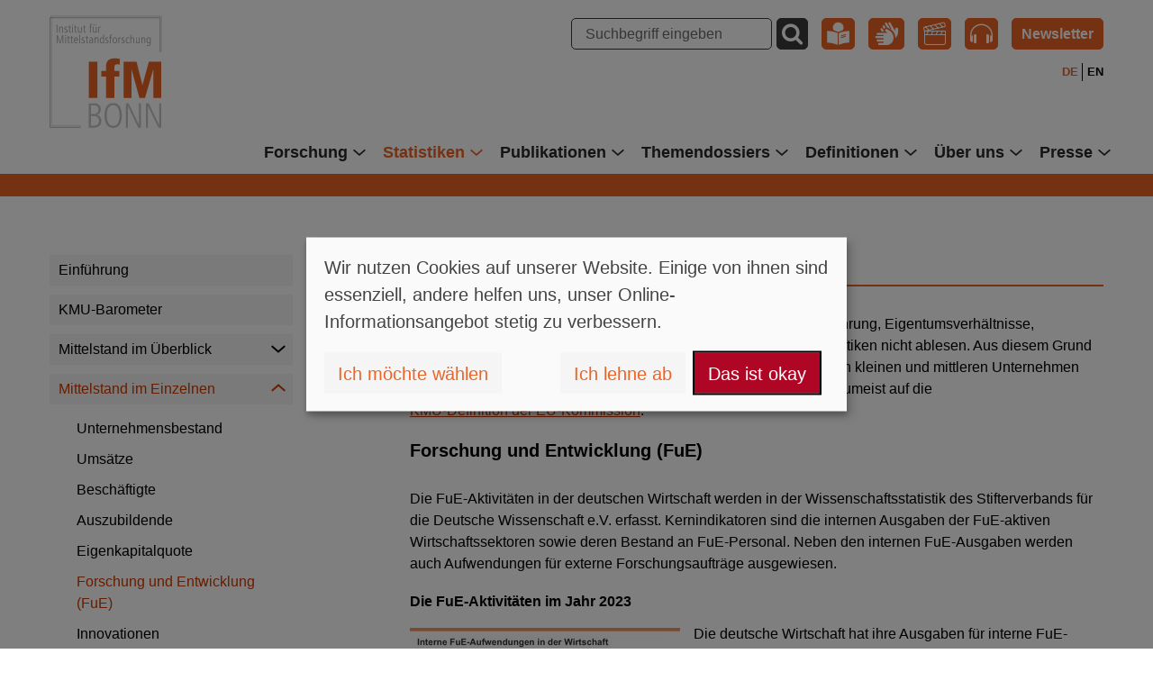

--- FILE ---
content_type: text/html; charset=utf-8
request_url: https://www.ifm-bonn.org/statistiken/mittelstand-im-einzelnen/forschung-und-entwicklung-fue
body_size: 15181
content:
<!DOCTYPE html>
<html lang="de">
<head>
    <meta charset="utf-8">

<!-- 
	Powered by Threeme Distribution

	This website is powered by TYPO3 - inspiring people to share!
	TYPO3 is a free open source Content Management Framework initially created by Kasper Skaarhoj and licensed under GNU/GPL.
	TYPO3 is copyright 1998-2026 of Kasper Skaarhoj. Extensions are copyright of their respective owners.
	Information and contribution at https://typo3.org/
-->

<link rel="icon" href="/_assets/5f867c1052c22691eb18e87986e51efb/Icons/Favicon/favicon.ico" type="image/vnd.microsoft.icon">
<title>Forschung und Entwicklung (FuE) - Institut für Mittelstandsforschung Bonn</title>
<meta name="generator" content="TYPO3 CMS">
<meta name="viewport" content="width=device-width, initial-scale=1, shrink-to-fit=no">
<meta name="keywords" content="Mittelstand, Wirtschaft, Studien, Publikationen, Statistiken">
<meta name="description" content="Informationen zur mittelständischen Wirtschaft aus erster Hand – zuverlässig, praxisnah, wissenschaftlich fundiert.">
<meta property="og:title" content="Forschung und Entwicklung (FuE)">
<meta property="og:description" content="Informationen zur mittelständischen Wirtschaft aus erster Hand – zuverlässig, praxisnah, wissenschaftlich fundiert.">
<meta property="og:url" content="https://www.ifm-bonn.org/statistiken/mittelstand-im-einzelnen/forschung-und-entwicklung-fue">
<meta property="og:image" content="/_assets/5f867c1052c22691eb18e87986e51efb/Images/SocialMediaPreview.png">
<meta property="og:image:width" content="1200">
<meta property="og:image:height" content="630">
<meta name="twitter:card" content="summary">
<meta name="twitter:site" content="@IfM_Bonn">
<meta name="twitter:title" content="Forschung und Entwicklung (FuE)">
<meta name="twitter:description" content="Informationen zur mittelständischen Wirtschaft aus erster Hand – zuverlässig, praxisnah, wissenschaftlich fundiert.">
<meta name="twitter:image" content="/_assets/5f867c1052c22691eb18e87986e51efb/Images/SocialMediaPreview.png">
<meta name="msapplication-tilecolor" content="#ffffff">
<meta name="msapplication-config" content="/fileadmin/templates/threeme/browserconfig.xml">
<meta name="theme-color" content="#ffffff">

<link rel="stylesheet" href="/typo3temp/assets/compressed/merged-969c1d66f363fe30097bf83714f7461c-d9561ca389d364e0b5a90cdd9f4e7b13.css.1756797679.gz" media="all">
<link rel="stylesheet" href="/typo3temp/assets/compressed/merged-6dd36bbdfc42ccabb6d94806a6b300e1-da180f4eb500c26c8fe023ea22ff80ca.css.1762243551.gz" media="screen">
<link rel="stylesheet" href="/typo3temp/assets/compressed/merged-226d4d7c5c1a945e479a373e85284b57-288467ff52aed5e94f56b4e7ee242efd.css.1762243551.gz" media="print">






<link rel="alternate" type="application/rss+xml" title="RSS" href="https://www.ifm-bonn.org/rss.xml" /><link rel="apple-touch-icon" sizes="180x180" href="/_assets/5f867c1052c22691eb18e87986e51efb/Icons/Favicon/apple-touch-icon.png"/><link rel="apple-touch-icon" sizes="32x32" href="/_assets/5f867c1052c22691eb18e87986e51efb/Icons/Favicon/favicon-32x32.png"/><link rel="apple-touch-icon" sizes="16x16" href="/_assets/5f867c1052c22691eb18e87986e51efb/Icons/Favicon/favicon-16x16.png"/><link rel="mask-icon" href="/_assets/5f867c1052c22691eb18e87986e51efb/Icons/Favicon/safari-pinned-tab.svg"  color="#5bbad5" /><link rel="manifest" href="/fileadmin/templates/threeme/site.webmanifest"><script type="text/plain" data-name="matomo">
    var _paq = window._paq = window._paq || [];
    _paq.push(['setVisitorCookieTimeout', '2592000']);
    _paq.push(['trackPageView']);
    _paq.push(['enableLinkTracking']);
    (function() {
        var u="https://analytics.ifm-bonn.org/";
        _paq.push(['setTrackerUrl', u+'matomo.php']);
        _paq.push(['setSiteId', '1']);
        var d=document, g=d.createElement('script'), s=d.getElementsByTagName('script')[0];
        g.async=true; g.src=u+'matomo.js'; s.parentNode.insertBefore(g,s);
    })();
</script>
<link rel="canonical" href="https://www.ifm-bonn.org/statistiken/mittelstand-im-einzelnen/forschung-und-entwicklung-fue">

<link rel="alternate" hreflang="de" href="https://www.ifm-bonn.org/statistiken/mittelstand-im-einzelnen/forschung-und-entwicklung-fue">
<link rel="alternate" hreflang="en" href="https://www.ifm-bonn.org/en/statistics/mittelstand-themes/forschung-und-entwicklung-fue">
<link rel="alternate" hreflang="x-default" href="https://www.ifm-bonn.org/statistiken/mittelstand-im-einzelnen/forschung-und-entwicklung-fue">
</head>
<body id="page-329"  class="page-layout-0 backend-layout-default  ">


<a href="#anchor-main-content" id="anchor-top" class="sr-only sr-only-focusable">Direkt zu den Inhalten springen</a>



<header>
    <div class="container">
        <nav class="navbar navbar-expand-lg d-block" aria-label="Hauptnavigation">
            <div class="row">
                <div class="col-12 d-flex justify-content-between">
                    <a class="navbar-brand" title="Zur Startseite" href="/">
                        <img src="/_assets/5f867c1052c22691eb18e87986e51efb/Images/Logo/IFM-Bonn.svg" width="125" height="125" alt="" />
                        <span class="sr-only">Institut für Mittelstandsforschung Bonn</span>
                    </a>
                    <div class="service d-none d-lg-block">
                        <div class="service-row">
                            


        
        <form class="form-inline" method="get" addQueryString="true" name="form_kesearch_searchfield" action="/suche">
            <input type="hidden" name="id" value="126" />
            <input type="text" id="keSearchSword" class="form-control" name="tx_kesearch_pi1[sword]" placeholder="Suchbegriff eingeben" />
            <button class="btn btn-dark" type="submit" aria-label="Suche">
                <i class="icon icon-search" aria-hidden="true" ></i>
            </button>
        </form>
    


                            

<ul class="nav"><li class="nav-item"><a href="/leichte-sprache" target="_top" title="Leichte Sprache" class="btn btn-primary"><i class="icon icon-accessibility" aria-hidden="true" ></i></a></li><li class="nav-item"><a href="/gebaerdensprache" target="_top" title="Gebärdensprache" class="btn btn-primary"><i class="icon icon-accessibility-2 icon-flip-horizontal" aria-hidden="true" ></i></a></li><li class="nav-item"><a href="https://www.youtube.com/channel/UCfheStUsb3rrYv1CtYa-lLg" target="_blank" rel="noreferrer" title="YouTube" class="btn btn-primary"><i class="icon icon-youtube-o" aria-hidden="true" ></i></a></li><li class="nav-item"><a href="/meta/podcasts" target="_top" title="Podcasts" class="btn btn-primary"><i class="icon icon-audio-o" aria-hidden="true" ></i></a></li><li class="nav-item"><a href="/newsletter/archiv" target="_top" title="Newsletter" class="btn btn-primary btn-newsletter">
            Newsletter
        </a></li></ul>



                        </div>
                        <div class="service-row">
                            


    <nav aria-label="Sprachwechsel">
        <ul class="nav navbar-language navbar-right"><li class="active "><a href="/statistiken/mittelstand-im-einzelnen/forschung-und-entwicklung-fue" hreflang="de" title="Deutsche Version"><span>DE</span></a></li><li class=" "><a href="/en/statistics/mittelstand-themes/forschung-und-entwicklung-fue" hreflang="en" title="English version"><span>EN</span></a></li></ul>
    </nav>




                        </div>
                    </div>
                    <button class="navbar-toggler mb-auto" type="button" data-toggle="collapse" data-target="#navbarToggleContent" aria-controls="navbarToggleContent" aria-expanded="false" aria-label="Navigation ein- und ausschalten">
                        <span class="navbar-line"></span>
                        <span class="navbar-line"></span>
                        <span class="navbar-line"></span>
                    </button>
                </div>
            </div>
            <div class="navbar-collapse collapse" id="navbarToggleContent">
                


    <ul class="navbar-nav ml-auto d-none d-lg-flex"><li id="navbar55" class="nav-item dropdown first"><a class="nav-link dropdown-toggle"
                                       href="/forschung/laufende-forschung"
                                       title="Forschung"
                                       target="_top"
                                       id="dropdownMenu-55"
                                       data-toggle="dropdown"
                                       aria-haspopup="true"
                                       aria-expanded="false">
                                       Forschung<i class="icon icon-accordion" aria-hidden="true"></i></a><ul class="dropdown-menu" aria-labelledby="dropdownMenu-55"><li id="nav-item-375"
                                            class="nav-item first"><a class="nav-link"
                                               href="/forschung/laufende-forschung"
                                               title="Laufende Forschung"
                                               target="_top">
                                               Laufende Forschung
                                            </a></li><li id="nav-item-791"
                                            class="nav-item"><a class="nav-link"
                                               href="/forschung/datenpool-mittelstand"
                                               title="Datenpool &quot;Mittelstand&quot;"
                                               target="_top">
                                               Datenpool &quot;Mittelstand&quot;
                                            </a></li><li id="nav-item-786"
                                            class="nav-item"><a class="nav-link"
                                               href="/forschung/mittelstandsfoerderliche-rahmenbedingungen"
                                               title="Mittelstandsförderliche Rahmenbedingungen"
                                               target="_top">
                                               Mittelstandsförderliche Rahmenbedingungen
                                            </a></li><li id="nav-item-787"
                                            class="nav-item"><a class="nav-link"
                                               href="/forschung/der-mittelstand-in-der-zukunft"
                                               title="Der Mittelstand (in) der Zukunft"
                                               target="_top">
                                               Der Mittelstand (in) der Zukunft
                                            </a></li><li id="nav-item-788"
                                            class="nav-item"><a class="nav-link"
                                               href="/forschung/krisenfestigkeit-im-mittelstand"
                                               title="Krisenfestigkeit im Mittelstand"
                                               target="_top">
                                               Krisenfestigkeit im Mittelstand
                                            </a></li><li id="nav-item-460"
                                            class="nav-item"><a class="nav-link"
                                               href="/forschung/auftragsforschung"
                                               title="Auftragsforschung"
                                               target="_top">
                                               Auftragsforschung
                                            </a></li><li id="nav-item-663"
                                            class="nav-item last"><a class="nav-link"
                                               href="/statistiken/forschungsdaten-des-ifm-bonn"
                                               title="Forschungsdaten des IfM Bonn"
                                               target="_top">
                                               Forschungsdaten des IfM Bonn
                                            </a></li></ul></li><li id="navbar58" class="nav-item dropdown active"><a class="nav-link dropdown-toggle"
                                       href="/statistiken/einfuehrung"
                                       title="Statistiken"
                                       target="_top"
                                       id="dropdownMenu-58"
                                       data-toggle="dropdown"
                                       aria-haspopup="true"
                                       aria-expanded="false">
                                       Statistiken<i class="icon icon-accordion" aria-hidden="true"></i></a><ul class="dropdown-menu" aria-labelledby="dropdownMenu-58"><li id="nav-item-373"
                                            class="nav-item first"><a class="nav-link"
                                               href="/statistiken/einfuehrung"
                                               title="Einführung"
                                               target="_top">
                                               Einführung
                                            </a></li><li id="nav-item-809"
                                            class="nav-item"><a class="nav-link"
                                               href="/statistiken/kmu-barometer"
                                               title="KMU-Barometer"
                                               target="_top">
                                               KMU-Barometer
                                            </a></li><li id="nav-item-199"
                                            class="nav-item"><a class="nav-link"
                                               href="/statistiken/mittelstand-im-ueberblick"
                                               title="Mittelstand im Überblick"
                                               target="_top">
                                               Mittelstand im Überblick
                                            </a></li><li id="nav-item-77"
                                            class="nav-item"><a class="nav-link active"
                                               href="/statistiken/mittelstand-im-einzelnen"
                                               title="Mittelstand im Einzelnen"
                                               target="_top">
                                               Mittelstand im Einzelnen
                                            </a></li><li id="nav-item-198"
                                            class="nav-item"><a class="nav-link"
                                               href="/statistiken/selbststaendigefreie-berufe/selbststaendige"
                                               title="Selbstständige/Freie Berufe"
                                               target="_top">
                                               Selbstständige/Freie Berufe
                                            </a></li><li id="nav-item-75"
                                            class="nav-item"><a class="nav-link"
                                               href="/statistiken/gruendungen-und-unternehmensschliessungen"
                                               title="Gründungen und Unternehmensschließungen"
                                               target="_top">
                                               Gründungen und Unternehmensschließungen
                                            </a></li><li id="nav-item-78"
                                            class="nav-item last"><a class="nav-link"
                                               href="/statistiken/unternehmensuebertragungen-und-nachfolgen"
                                               title="Unternehmensübertragungen und Nachfolgen"
                                               target="_top">
                                               Unternehmensübertragungen und Nachfolgen
                                            </a></li></ul></li><li id="navbar59" class="nav-item dropdown"><a class="nav-link dropdown-toggle"
                                       href="/publikationen/alle-veroeffentlichungen"
                                       title="Publikationen"
                                       target="_top"
                                       id="dropdownMenu-59"
                                       data-toggle="dropdown"
                                       aria-haspopup="true"
                                       aria-expanded="false">
                                       Publikationen<i class="icon icon-accordion" aria-hidden="true"></i></a><ul class="dropdown-menu" aria-labelledby="dropdownMenu-59"><li id="nav-item-374"
                                            class="nav-item first"><a class="nav-link"
                                               href="/publikationen/alle-veroeffentlichungen"
                                               title="Alle Veröffentlichungen"
                                               target="_top">
                                               Alle Veröffentlichungen
                                            </a></li><li id="nav-item-513"
                                            class="nav-item"><a class="nav-link"
                                               href="/publikationen/chartbooks"
                                               title="Chartbooks"
                                               target="_top">
                                               Chartbooks
                                            </a></li><li id="nav-item-95"
                                            class="nav-item"><a class="nav-link"
                                               href="/publikationen/daten-und-fakten"
                                               title="Daten und Fakten"
                                               target="_top">
                                               Daten und Fakten
                                            </a></li><li id="nav-item-251"
                                            class="nav-item"><a class="nav-link"
                                               href="/publikationen/denkpapiere"
                                               title="Denkpapiere"
                                               target="_top">
                                               Denkpapiere
                                            </a></li><li id="nav-item-97"
                                            class="nav-item"><a class="nav-link"
                                               href="/publikationen/externe-veroeffentlichungen"
                                               title="Externe Veröffentlichungen"
                                               target="_top">
                                               Externe Veröffentlichungen
                                            </a></li><li id="nav-item-261"
                                            class="nav-item"><a class="nav-link"
                                               href="/publikationen/ifm-hintergrundpapier"
                                               title="IfM-Hintergrundpapier"
                                               target="_top">
                                               IfM-Hintergrundpapier
                                            </a></li><li id="nav-item-94"
                                            class="nav-item"><a class="nav-link"
                                               href="/publikationen/ifm-materialien"
                                               title="IfM-Materialien"
                                               target="_top">
                                               IfM-Materialien
                                            </a></li><li id="nav-item-292"
                                            class="nav-item"><a class="nav-link"
                                               href="/publikationen/policy-brief-unternehmertum-im-fokus"
                                               title="Policy Brief &quot;Unternehmertum im Fokus&quot;"
                                               target="_top">
                                               Policy Brief &quot;Unternehmertum im Fokus&quot;
                                            </a></li><li id="nav-item-93"
                                            class="nav-item"><a class="nav-link"
                                               href="/publikationen/schriften-zur-mittelstandsforschung"
                                               title="Schriften zur Mittelstandsforschung"
                                               target="_top">
                                               Schriften zur Mittelstandsforschung
                                            </a></li><li id="nav-item-96"
                                            class="nav-item last"><a class="nav-link"
                                               href="/publikationen/working-papers"
                                               title="Working Papers"
                                               target="_top">
                                               Working Papers
                                            </a></li></ul></li><li id="navbar322" class="nav-item dropdown"><a class="nav-link dropdown-toggle"
                                       href="/themendossiers"
                                       title="Themendossiers"
                                       target="_top"
                                       id="dropdownMenu-322"
                                       data-toggle="dropdown"
                                       aria-haspopup="true"
                                       aria-expanded="false">
                                       Themendossiers<i class="icon icon-accordion" aria-hidden="true"></i></a><ul class="dropdown-menu" aria-labelledby="dropdownMenu-322"><li id="nav-item-417"
                                            class="nav-item first"><a class="nav-link"
                                               href="/themendossiers/einfuehrung"
                                               title="Einführung"
                                               target="_top">
                                               Einführung
                                            </a></li><li id="nav-item-827"
                                            class="nav-item"><a class="nav-link"
                                               href="/themendossiers/geopolitische-herausforderungen"
                                               title="Geopolitische Herausforderungen"
                                               target="_top">
                                               Geopolitische Herausforderungen
                                            </a></li><li id="nav-item-407"
                                            class="nav-item"><a class="nav-link"
                                               href="/themendossiers/frauen-in-der-wirtschaft"
                                               title="Frauen in der Wirtschaft"
                                               target="_top">
                                               Frauen in der Wirtschaft
                                            </a></li><li id="nav-item-415"
                                            class="nav-item"><a class="nav-link"
                                               href="/themendossiers/mittelstandspolitik"
                                               title="Mittelstandspolitik"
                                               target="_top">
                                               Mittelstandspolitik
                                            </a></li><li id="nav-item-413"
                                            class="nav-item"><a class="nav-link"
                                               href="/themendossiers/mittelstand-und-europaeische-union"
                                               title="Mittelstand und Europäische Union"
                                               target="_top">
                                               Mittelstand und Europäische Union
                                            </a></li><li id="nav-item-737"
                                            class="nav-item"><a class="nav-link"
                                               href="/themendossiers/fachkraeftemangel"
                                               title="Fachkräftemangel"
                                               target="_top">
                                               Fachkräftemangel
                                            </a></li><li id="nav-item-772"
                                            class="nav-item"><a class="nav-link"
                                               href="/themendossiers/buerokratie"
                                               title="Bürokratie"
                                               target="_top">
                                               Bürokratie
                                            </a></li><li id="nav-item-708"
                                            class="nav-item"><a class="nav-link"
                                               href="/themendossiers/herausforderung-klimawandel"
                                               title="Herausforderung Klimawandel"
                                               target="_top">
                                               Herausforderung Klimawandel
                                            </a></li><li id="nav-item-408"
                                            class="nav-item"><a class="nav-link"
                                               href="/themendossiers/digitalisierung"
                                               title="Digitalisierung"
                                               target="_top">
                                               Digitalisierung
                                            </a></li><li id="nav-item-412"
                                            class="nav-item"><a class="nav-link"
                                               href="/themendossiers/nachfolge-in-familienunternehmen"
                                               title="Nachfolge in Familienunternehmen"
                                               target="_top">
                                               Nachfolge in Familienunternehmen
                                            </a></li><li id="nav-item-414"
                                            class="nav-item"><a class="nav-link"
                                               href="/themendossiers/innovationsaktivitaeten"
                                               title="Innovationsaktivitäten"
                                               target="_top">
                                               Innovationsaktivitäten
                                            </a></li><li id="nav-item-411"
                                            class="nav-item"><a class="nav-link"
                                               href="/themendossiers/existenzgruendungen"
                                               title="Existenzgründungen"
                                               target="_top">
                                               Existenzgründungen
                                            </a></li><li id="nav-item-706"
                                            class="nav-item last"><a class="nav-link"
                                               href="/themendossiers/auswirkungen-des-ukraine-kriegs"
                                               title="Auswirkungen des Ukraine-Kriegs"
                                               target="_top">
                                               Auswirkungen des Ukraine-Kriegs
                                            </a></li></ul></li><li id="navbar57" class="nav-item dropdown"><a class="nav-link dropdown-toggle"
                                       href="/definition"
                                       title="Definitionen"
                                       target="_top"
                                       id="dropdownMenu-57"
                                       data-toggle="dropdown"
                                       aria-haspopup="true"
                                       aria-expanded="false">
                                       Definitionen<i class="icon icon-accordion" aria-hidden="true"></i></a><ul class="dropdown-menu" aria-labelledby="dropdownMenu-57"><li id="nav-item-371"
                                            class="nav-item first"><a class="nav-link"
                                               href="/definition"
                                               title="Definition"
                                               target="_top">
                                               Definition
                                            </a></li><li id="nav-item-265"
                                            class="nav-item"><a class="nav-link"
                                               href="/definitionen/mittelstandsdefinition-des-ifm-bonn"
                                               title="Mittelstandsdefinition des IfM Bonn"
                                               target="_top">
                                               Mittelstandsdefinition des IfM Bonn
                                            </a></li><li id="nav-item-67"
                                            class="nav-item"><a class="nav-link"
                                               href="/definitionen-/kmu-definition-des-ifm-bonn"
                                               title="KMU-Definition des IfM Bonn"
                                               target="_top">
                                               KMU-Definition des IfM Bonn
                                            </a></li><li id="nav-item-68"
                                            class="nav-item"><a class="nav-link"
                                               href="/definitionen/kmu-definition-der-eu-kommission"
                                               title="KMU-Definition der EU-Kommission"
                                               target="_top">
                                               KMU-Definition der EU-Kommission
                                            </a></li><li id="nav-item-818"
                                            class="nav-item"><a class="nav-link"
                                               href="/definitionen/small-mid-cap-definition"
                                               title="Small Mid-Cap-Definition"
                                               target="_top">
                                               Small Mid-Cap-Definition
                                            </a></li><li id="nav-item-69"
                                            class="nav-item last"><a class="nav-link"
                                               href="/definitionen/familienunternehmen-definition"
                                               title="Familienunternehmen-Definition"
                                               target="_top">
                                               Familienunternehmen-Definition
                                            </a></li></ul></li><li id="navbar34" class="nav-item dropdown"><a class="nav-link dropdown-toggle"
                                       href="/ueber-uns/ueber-uns"
                                       title="Über uns"
                                       target="_top"
                                       id="dropdownMenu-34"
                                       data-toggle="dropdown"
                                       aria-haspopup="true"
                                       aria-expanded="false">
                                       Über uns<i class="icon icon-accordion" aria-hidden="true"></i></a><ul class="dropdown-menu" aria-labelledby="dropdownMenu-34"><li id="nav-item-352"
                                            class="nav-item first"><a class="nav-link"
                                               href="/ueber-uns/ueber-uns"
                                               title="Über uns"
                                               target="_top">
                                               Über uns
                                            </a></li><li id="nav-item-128"
                                            class="nav-item"><a class="nav-link"
                                               href="/ueber-uns/satzung"
                                               title="Satzung"
                                               target="_top">
                                               Satzung
                                            </a></li><li id="nav-item-62"
                                            class="nav-item"><a class="nav-link"
                                               href="/ueber-uns/gremien"
                                               title="Gremien"
                                               target="_top">
                                               Gremien
                                            </a></li><li id="nav-item-64"
                                            class="nav-item"><a class="nav-link"
                                               href="/ueber-uns/team/institutsleitung"
                                               title="Team"
                                               target="_top">
                                               Team
                                            </a></li><li id="nav-item-307"
                                            class="nav-item"><a class="nav-link"
                                               href="/forschung/ifm-research-fellow-network"
                                               title="IfM Research Fellow Network"
                                               target="_top">
                                               IfM Research Fellow Network
                                            </a></li><li id="nav-item-309"
                                            class="nav-item"><a class="nav-link"
                                               href="/forschung/gastwissenschaftler"
                                               title="GastwissenschaftlerInnen"
                                               target="_top">
                                               GastwissenschaftlerInnen
                                            </a></li><li id="nav-item-286"
                                            class="nav-item"><a class="nav-link"
                                               href="/ueber-uns/ifm-historie"
                                               title="IfM-Historie"
                                               target="_top">
                                               IfM-Historie
                                            </a></li><li id="nav-item-65"
                                            class="nav-item"><a class="nav-link"
                                               href="/ueber-uns/arbeitsbericht"
                                               title="Arbeitsbericht"
                                               target="_top">
                                               Arbeitsbericht
                                            </a></li><li id="nav-item-66"
                                            class="nav-item"><a class="nav-link"
                                               href="/ueber-uns/kontakt"
                                               title="Kontakt"
                                               target="_top">
                                               Kontakt
                                            </a></li><li id="nav-item-130"
                                            class="nav-item last"><a class="nav-link"
                                               href="/ueber-uns/stellenangebote"
                                               title="Stellenangebote"
                                               target="_top">
                                               Stellenangebote
                                            </a></li></ul></li><li id="navbar53" class="nav-item dropdown last"><a class="nav-link dropdown-toggle"
                                       href="/presse/uebersicht"
                                       title="Presse"
                                       target="_top"
                                       id="dropdownMenu-53"
                                       data-toggle="dropdown"
                                       aria-haspopup="true"
                                       aria-expanded="false">
                                       Presse<i class="icon icon-accordion" aria-hidden="true"></i></a><ul class="dropdown-menu" aria-labelledby="dropdownMenu-53"><li id="nav-item-372"
                                            class="nav-item first"><a class="nav-link"
                                               href="/presse/uebersicht"
                                               title="Übersicht"
                                               target="_top">
                                               Übersicht
                                            </a></li><li id="nav-item-365"
                                            class="nav-item"><a class="nav-link"
                                               href="/presse/pressemitteilungen"
                                               title="Pressemitteilungen"
                                               target="_top">
                                               Pressemitteilungen
                                            </a></li><li id="nav-item-816"
                                            class="nav-item"><a class="nav-link"
                                               href="/presse/kurzbefragungen"
                                               title="Kurzbefragungen"
                                               target="_top">
                                               Kurzbefragungen
                                            </a></li><li id="nav-item-723"
                                            class="nav-item"><a class="nav-link"
                                               href="/presse/dashboard"
                                               title="Dashboards"
                                               target="_top">
                                               Dashboards
                                            </a></li><li id="nav-item-366"
                                            class="nav-item"><a class="nav-link"
                                               href="/presse/ifm-standpunkte-rund-um-den-mittelstand"
                                               title="IfM-Standpunkte rund um den Mittelstand"
                                               target="_top">
                                               IfM-Standpunkte rund um den Mittelstand
                                            </a></li><li id="nav-item-243"
                                            class="nav-item"><a class="nav-link"
                                               href="/ueber-uns/ifm-flyer-zum-mittelstand"
                                               title="IfM-Flyer zum Mittelstand"
                                               target="_top">
                                               IfM-Flyer zum Mittelstand
                                            </a></li><li id="nav-item-367"
                                            class="nav-item"><a class="nav-link"
                                               href="/presse/newsletter-archiv"
                                               title="Newsletter-Archiv"
                                               target="_top">
                                               Newsletter-Archiv
                                            </a></li><li id="nav-item-369"
                                            class="nav-item last"><a class="nav-link"
                                               href="/ueber-uns/ifm-historie"
                                               title="65 Jahre IfM Bonn"
                                               target="_top">
                                               65 Jahre IfM Bonn
                                            </a></li></ul></li></ul>




                

<div id="mobil-menu" class="d-lg-none">
    <div class="container d-flex flex-column justify-content-start">
        <div class="row row-lang">
            <div class="col">
                


    <nav aria-label="Sprachwechsel">
        <ul class="nav navbar-language navbar-right"><li class="active "><a href="/statistiken/mittelstand-im-einzelnen/forschung-und-entwicklung-fue" hreflang="de" title="Deutsche Version"><span>DE</span></a></li><li class=" "><a href="/en/statistics/mittelstand-themes/forschung-und-entwicklung-fue" hreflang="en" title="English version"><span>EN</span></a></li></ul>
    </nav>




            </div>
            <div class="col text-right">
                <button class="navbar-toggler navbar-toggler-close" type="button" data-toggle="collapse" data-target="#navbarToggleContent" aria-controls="navbarToggleContent" aria-expanded="false" aria-label="Navigation ein- und ausschalten">
                    <span class="navbar-line"></span>
                    <span class="navbar-line"></span>
                </button>
            </div>
        </div>
        <div class="row row-search">
            <div class="col">
                


        
        <form class="form-inline" method="get" addQueryString="true" name="form_kesearch_searchfield" action="/suche">
            <input type="hidden" name="id" value="126" />
            <input type="text" id="keSearchSword-mobile" class="form-control" name="tx_kesearch_pi1[sword]" placeholder="Suchbegriff eingeben" />
            <button class="btn btn-dark" type="submit" aria-label="Suche">
                <i class="icon icon-search" aria-hidden="true" ></i>
            </button>
        </form>
    


            </div>
        </div>
        <div class="row row-nav flex-grow-1">
            <div class="col">
                





    <nav class="nav-list-container">
        <ul class="nav flex-column accordion" id="nav-list-mobile-accordion"><li class="nav-item  first"><a class="nav-link collapsed"
                                           id="nav-list-mobile-link-55"
                                           data-toggle="collapse"
                                           aria-controls="nav-list-mobile-collapse-55"
                                           data-target="#nav-list-mobile-collapse-55"
                                           aria-expanded="true"
                                           href="/forschung/laufende-forschung"
                                           title="Forschung"
                                           target="_top">
                                            Forschung <i class="icon icon-accordion" aria-hidden="true"></i></a><ul id="nav-list-mobile-collapse-55"
                                        class="nav-level-2 collapse"
                                        data-parent="#nav-list-mobile-accordion"
                                        aria-labelledby="nav-list-mobile-link-55"
                                    ><li class="nav-item first"><a class="nav-link"
                                                   href="/forschung/laufende-forschung"
                                                   title="Laufende Forschung"
                                                   target="_top">
                                                    Laufende Forschung
                                                </a></li><li class="nav-item"><a class="nav-link"
                                                   href="/forschung/datenpool-mittelstand"
                                                   title="Datenpool &quot;Mittelstand&quot;"
                                                   target="_top">
                                                    Datenpool &quot;Mittelstand&quot;
                                                </a></li><li class="nav-item"><a class="nav-link"
                                                   href="/forschung/mittelstandsfoerderliche-rahmenbedingungen"
                                                   title="Mittelstandsförderliche Rahmenbedingungen"
                                                   target="_top">
                                                    Mittelstandsförderliche Rahmenbedingungen
                                                </a></li><li class="nav-item"><a class="nav-link"
                                                   href="/forschung/der-mittelstand-in-der-zukunft"
                                                   title="Der Mittelstand (in) der Zukunft"
                                                   target="_top">
                                                    Der Mittelstand (in) der Zukunft
                                                </a></li><li class="nav-item"><a class="nav-link"
                                                   href="/forschung/krisenfestigkeit-im-mittelstand"
                                                   title="Krisenfestigkeit im Mittelstand"
                                                   target="_top">
                                                    Krisenfestigkeit im Mittelstand
                                                </a></li><li class="nav-item"><a class="nav-link"
                                                   href="/forschung/auftragsforschung"
                                                   title="Auftragsforschung"
                                                   target="_top">
                                                    Auftragsforschung
                                                </a></li><li class="nav-item last"><a class="nav-link"
                                                   href="/statistiken/forschungsdaten-des-ifm-bonn"
                                                   title="Forschungsdaten des IfM Bonn"
                                                   target="_top">
                                                    Forschungsdaten des IfM Bonn
                                                </a></li></ul></li><li class="nav-item "><a class="nav-link active"
                                           id="nav-list-mobile-link-58"
                                           data-toggle="collapse"
                                           aria-controls="nav-list-mobile-collapse-58"
                                           data-target="#nav-list-mobile-collapse-58"
                                           aria-expanded="true"
                                           href="/statistiken/einfuehrung"
                                           title="Statistiken"
                                           target="_top">
                                            Statistiken <i class="icon icon-accordion" aria-hidden="true"></i></a><ul id="nav-list-mobile-collapse-58"
                                        class="nav-level-2 collapse show"
                                        data-parent="#nav-list-mobile-accordion"
                                        aria-labelledby="nav-list-mobile-link-58"
                                    ><li class="nav-item first"><a class="nav-link"
                                                   href="/statistiken/einfuehrung"
                                                   title="Einführung"
                                                   target="_top">
                                                    Einführung
                                                </a></li><li class="nav-item"><a class="nav-link"
                                                   href="/statistiken/kmu-barometer"
                                                   title="KMU-Barometer"
                                                   target="_top">
                                                    KMU-Barometer
                                                </a></li><li class="nav-item"><a class="nav-link"
                                                   href="/statistiken/mittelstand-im-ueberblick"
                                                   title="Mittelstand im Überblick"
                                                   target="_top">
                                                    Mittelstand im Überblick
                                                </a><ul class="nav-level-3"><li class="nav-item first"><a class="nav-link"
                                                                   href="/statistiken/mittelstand-im-ueberblick/volkswirtschaftliche-bedeutung-der-kmu/deutschland" title="Volkswirtschaftliche Bedeutung der KMU"
                                                                   target="_top">
                                                                    Volkswirtschaftliche Bedeutung der KMU
                                                                </a></li><li class="nav-item"><a class="nav-link"
                                                                   href="/statistiken/mittelstand-im-ueberblick/kennzahlen-der-kmu-nach-definition-des-ifm-bonn/kennzahlen-deutschland" title="Kennzahlen der KMU nach Definition der EU-Kommission"
                                                                   target="_top">
                                                                    Kennzahlen der KMU nach Definition der EU-Kommission
                                                                </a></li></ul></li><li class="nav-item"><a class="nav-link active"
                                                   href="/statistiken/mittelstand-im-einzelnen"
                                                   title="Mittelstand im Einzelnen"
                                                   target="_top">
                                                    Mittelstand im Einzelnen
                                                </a><ul class="nav-level-3"><li class="nav-item first"><a class="nav-link"
                                                                   href="/statistiken/mittelstand-im-einzelnen/unternehmensbestand" title="Unternehmensbestand"
                                                                   target="_top">
                                                                    Unternehmensbestand
                                                                </a></li><li class="nav-item"><a class="nav-link"
                                                                   href="/statistiken/mittelstand-im-einzelnen/umsaetze" title="Umsätze"
                                                                   target="_top">
                                                                    Umsätze
                                                                </a></li><li class="nav-item"><a class="nav-link"
                                                                   href="/statistiken/mittelstand-im-einzelnen/beschaeftigte" title="Beschäftigte"
                                                                   target="_top">
                                                                    Beschäftigte
                                                                </a></li><li class="nav-item"><a class="nav-link"
                                                                   href="/statistiken/mittelstand-im-einzelnen/auszubildende" title="Auszubildende"
                                                                   target="_top">
                                                                    Auszubildende
                                                                </a></li><li class="nav-item"><a class="nav-link"
                                                                   href="/statistiken/mittelstand-im-einzelnen/eigenkapitalquote" title="Eigenkapitalquote"
                                                                   target="_top">
                                                                    Eigenkapitalquote
                                                                </a></li><li class="nav-item"><a class="nav-link active"
                                                                   href="/statistiken/mittelstand-im-einzelnen/forschung-und-entwicklung-fue" title="Forschung und Entwicklung (FuE)"
                                                                   target="_top">
                                                                    Forschung und Entwicklung (FuE)
                                                                </a></li><li class="nav-item"><a class="nav-link"
                                                                   href="/statistiken/mittelstand-im-einzelnen/innovationen" title="Innovationen"
                                                                   target="_top">
                                                                    Innovationen
                                                                </a></li><li class="nav-item"><a class="nav-link"
                                                                   href="/statistiken/mittelstand-im-einzelnen/auslandsaktivitaeten" title="Auslandsaktivitäten"
                                                                   target="_top">
                                                                    Auslandsaktivitäten
                                                                </a></li><li class="nav-item"><a class="nav-link"
                                                                   href="/statistiken/mittelstand-im-einzelnen/kmu-im-eu-vergleich" title="KMU im EU-Vergleich"
                                                                   target="_top">
                                                                    KMU im EU-Vergleich
                                                                </a></li><li class="nav-item"><a class="nav-link"
                                                                   href="/statistiken/mittelstand-im-einzelnen/digitalisierung-der-kmu-im-eu-vergleich" title="Digitalisierung der KMU im EU-Vergleich"
                                                                   target="_top">
                                                                    Digitalisierung der KMU im EU-Vergleich
                                                                </a></li></ul></li><li class="nav-item"><a class="nav-link"
                                                   href="/statistiken/selbststaendigefreie-berufe/selbststaendige"
                                                   title="Selbstständige/Freie Berufe"
                                                   target="_top">
                                                    Selbstständige/Freie Berufe
                                                </a><ul class="nav-level-3"><li class="nav-item first"><a class="nav-link"
                                                                   href="/statistiken/selbststaendigefreie-berufe/selbststaendige" title="Selbstständige"
                                                                   target="_top">
                                                                    Selbstständige
                                                                </a></li><li class="nav-item"><a class="nav-link"
                                                                   href="/statistiken/selbststaendigefreie-berufe/freie-berufe" title="Freie Berufe"
                                                                   target="_top">
                                                                    Freie Berufe
                                                                </a></li></ul></li><li class="nav-item"><a class="nav-link"
                                                   href="/statistiken/gruendungen-und-unternehmensschliessungen"
                                                   title="Gründungen und Unternehmensschließungen"
                                                   target="_top">
                                                    Gründungen und Unternehmensschließungen
                                                </a><ul class="nav-level-3"><li class="nav-item first"><a class="nav-link"
                                                                   href="/statistiken/gruendungen-und-unternehmensschliessungen/existenzgruendungen-insgesamt" title="Existenzgründungen insgesamt"
                                                                   target="_top">
                                                                    Existenzgründungen insgesamt
                                                                </a></li><li class="nav-item"><a class="nav-link"
                                                                   href="/statistiken/gruendungen-und-unternehmensschliessungen/gewerbliche-existenzgruendungen-und-liquidationen" title="Gewerbliche Existenzgründungen und Liquidationen"
                                                                   target="_top">
                                                                    Gewerbliche Existenzgründungen und Liquidationen
                                                                </a></li><li class="nav-item"><a class="nav-link"
                                                                   href="/statistiken/gruendungen-und-unternehmensschliessungen/existenzgruendungen-in-den-freien-berufen" title="Existenzgründungen in den Freien Berufen"
                                                                   target="_top">
                                                                    Existenzgründungen in den Freien Berufen
                                                                </a></li><li class="nav-item"><a class="nav-link"
                                                                   href="/statistiken/gruendungen-und-unternehmensschliessungen/nui-indikator/regionenranking" title="NUI-Indikator"
                                                                   target="_top">
                                                                    NUI-Indikator
                                                                </a></li><li class="nav-item"><a class="nav-link"
                                                                   href="/statistiken/gruendungen-und-unternehmensschliessungen/unternehmensinsolvenzen" title="Unternehmensinsolvenzen"
                                                                   target="_top">
                                                                    Unternehmensinsolvenzen
                                                                </a></li><li class="nav-item"><a class="nav-link"
                                                                   href="/statistiken/gruendungen-und-unternehmensschliessungen/ueberlebensrate-von-unternehmen" title="Überlebensrate von Unternehmen"
                                                                   target="_top">
                                                                    Überlebensrate von Unternehmen
                                                                </a></li></ul></li><li class="nav-item last"><a class="nav-link"
                                                   href="/statistiken/unternehmensuebertragungen-und-nachfolgen"
                                                   title="Unternehmensübertragungen und Nachfolgen"
                                                   target="_top">
                                                    Unternehmensübertragungen und Nachfolgen
                                                </a><ul class="nav-level-3"><li class="nav-item first last"><a class="nav-link"
                                                                   href="/statistiken/unternehmensuebertragungen-und-nachfolgen/unternehmensuebertragungen" title="Unternehmensübertragungen"
                                                                   target="_top">
                                                                    Unternehmensübertragungen
                                                                </a></li><li class="nav-item last"><a class="nav-link"
                                                                   href="/statistiken/unternehmensuebertragungen-und-nachfolgen/nachfolgen" title="Nachfolgen"
                                                                   target="_top">
                                                                    Nachfolgen
                                                                </a></li></ul></li></ul></li><li class="nav-item "><a class="nav-link collapsed"
                                           id="nav-list-mobile-link-59"
                                           data-toggle="collapse"
                                           aria-controls="nav-list-mobile-collapse-59"
                                           data-target="#nav-list-mobile-collapse-59"
                                           aria-expanded="true"
                                           href="/publikationen/alle-veroeffentlichungen"
                                           title="Publikationen"
                                           target="_top">
                                            Publikationen <i class="icon icon-accordion" aria-hidden="true"></i></a><ul id="nav-list-mobile-collapse-59"
                                        class="nav-level-2 collapse"
                                        data-parent="#nav-list-mobile-accordion"
                                        aria-labelledby="nav-list-mobile-link-59"
                                    ><li class="nav-item first"><a class="nav-link"
                                                   href="/publikationen/alle-veroeffentlichungen"
                                                   title="Alle Veröffentlichungen"
                                                   target="_top">
                                                    Alle Veröffentlichungen
                                                </a></li><li class="nav-item"><a class="nav-link"
                                                   href="/publikationen/chartbooks"
                                                   title="Chartbooks"
                                                   target="_top">
                                                    Chartbooks
                                                </a></li><li class="nav-item"><a class="nav-link"
                                                   href="/publikationen/daten-und-fakten"
                                                   title="Daten und Fakten"
                                                   target="_top">
                                                    Daten und Fakten
                                                </a></li><li class="nav-item"><a class="nav-link"
                                                   href="/publikationen/denkpapiere"
                                                   title="Denkpapiere"
                                                   target="_top">
                                                    Denkpapiere
                                                </a></li><li class="nav-item"><a class="nav-link"
                                                   href="/publikationen/externe-veroeffentlichungen"
                                                   title="Externe Veröffentlichungen"
                                                   target="_top">
                                                    Externe Veröffentlichungen
                                                </a></li><li class="nav-item"><a class="nav-link"
                                                   href="/publikationen/ifm-hintergrundpapier"
                                                   title="IfM-Hintergrundpapier"
                                                   target="_top">
                                                    IfM-Hintergrundpapier
                                                </a></li><li class="nav-item"><a class="nav-link"
                                                   href="/publikationen/ifm-materialien"
                                                   title="IfM-Materialien"
                                                   target="_top">
                                                    IfM-Materialien
                                                </a></li><li class="nav-item"><a class="nav-link"
                                                   href="/publikationen/policy-brief-unternehmertum-im-fokus"
                                                   title="Policy Brief &quot;Unternehmertum im Fokus&quot;"
                                                   target="_top">
                                                    Policy Brief &quot;Unternehmertum im Fokus&quot;
                                                </a></li><li class="nav-item"><a class="nav-link"
                                                   href="/publikationen/schriften-zur-mittelstandsforschung"
                                                   title="Schriften zur Mittelstandsforschung"
                                                   target="_top">
                                                    Schriften zur Mittelstandsforschung
                                                </a></li><li class="nav-item last"><a class="nav-link"
                                                   href="/publikationen/working-papers"
                                                   title="Working Papers"
                                                   target="_top">
                                                    Working Papers
                                                </a></li></ul></li><li class="nav-item "><a class="nav-link collapsed"
                                           id="nav-list-mobile-link-322"
                                           data-toggle="collapse"
                                           aria-controls="nav-list-mobile-collapse-322"
                                           data-target="#nav-list-mobile-collapse-322"
                                           aria-expanded="true"
                                           href="/themendossiers"
                                           title="Themendossiers"
                                           target="_top">
                                            Themendossiers <i class="icon icon-accordion" aria-hidden="true"></i></a><ul id="nav-list-mobile-collapse-322"
                                        class="nav-level-2 collapse"
                                        data-parent="#nav-list-mobile-accordion"
                                        aria-labelledby="nav-list-mobile-link-322"
                                    ><li class="nav-item first"><a class="nav-link"
                                                   href="/themendossiers/einfuehrung"
                                                   title="Einführung"
                                                   target="_top">
                                                    Einführung
                                                </a></li><li class="nav-item"><a class="nav-link"
                                                   href="/themendossiers/geopolitische-herausforderungen"
                                                   title="Geopolitische Herausforderungen"
                                                   target="_top">
                                                    Geopolitische Herausforderungen
                                                </a></li><li class="nav-item"><a class="nav-link"
                                                   href="/themendossiers/frauen-in-der-wirtschaft"
                                                   title="Frauen in der Wirtschaft"
                                                   target="_top">
                                                    Frauen in der Wirtschaft
                                                </a></li><li class="nav-item"><a class="nav-link"
                                                   href="/themendossiers/mittelstandspolitik"
                                                   title="Mittelstandspolitik"
                                                   target="_top">
                                                    Mittelstandspolitik
                                                </a></li><li class="nav-item"><a class="nav-link"
                                                   href="/themendossiers/mittelstand-und-europaeische-union"
                                                   title="Mittelstand und Europäische Union"
                                                   target="_top">
                                                    Mittelstand und Europäische Union
                                                </a></li><li class="nav-item"><a class="nav-link"
                                                   href="/themendossiers/fachkraeftemangel"
                                                   title="Fachkräftemangel"
                                                   target="_top">
                                                    Fachkräftemangel
                                                </a></li><li class="nav-item"><a class="nav-link"
                                                   href="/themendossiers/buerokratie"
                                                   title="Bürokratie"
                                                   target="_top">
                                                    Bürokratie
                                                </a></li><li class="nav-item"><a class="nav-link"
                                                   href="/themendossiers/herausforderung-klimawandel"
                                                   title="Herausforderung Klimawandel"
                                                   target="_top">
                                                    Herausforderung Klimawandel
                                                </a></li><li class="nav-item"><a class="nav-link"
                                                   href="/themendossiers/digitalisierung"
                                                   title="Digitalisierung"
                                                   target="_top">
                                                    Digitalisierung
                                                </a></li><li class="nav-item"><a class="nav-link"
                                                   href="/themendossiers/nachfolge-in-familienunternehmen"
                                                   title="Nachfolge in Familienunternehmen"
                                                   target="_top">
                                                    Nachfolge in Familienunternehmen
                                                </a></li><li class="nav-item"><a class="nav-link"
                                                   href="/themendossiers/innovationsaktivitaeten"
                                                   title="Innovationsaktivitäten"
                                                   target="_top">
                                                    Innovationsaktivitäten
                                                </a></li><li class="nav-item"><a class="nav-link"
                                                   href="/themendossiers/existenzgruendungen"
                                                   title="Existenzgründungen"
                                                   target="_top">
                                                    Existenzgründungen
                                                </a></li><li class="nav-item last"><a class="nav-link"
                                                   href="/themendossiers/auswirkungen-des-ukraine-kriegs"
                                                   title="Auswirkungen des Ukraine-Kriegs"
                                                   target="_top">
                                                    Auswirkungen des Ukraine-Kriegs
                                                </a></li></ul></li><li class="nav-item "><a class="nav-link collapsed"
                                           id="nav-list-mobile-link-57"
                                           data-toggle="collapse"
                                           aria-controls="nav-list-mobile-collapse-57"
                                           data-target="#nav-list-mobile-collapse-57"
                                           aria-expanded="true"
                                           href="/definition"
                                           title="Definitionen"
                                           target="_top">
                                            Definitionen <i class="icon icon-accordion" aria-hidden="true"></i></a><ul id="nav-list-mobile-collapse-57"
                                        class="nav-level-2 collapse"
                                        data-parent="#nav-list-mobile-accordion"
                                        aria-labelledby="nav-list-mobile-link-57"
                                    ><li class="nav-item first"><a class="nav-link"
                                                   href="/definition"
                                                   title="Definition"
                                                   target="_top">
                                                    Definition
                                                </a></li><li class="nav-item"><a class="nav-link"
                                                   href="/definitionen/mittelstandsdefinition-des-ifm-bonn"
                                                   title="Mittelstandsdefinition des IfM Bonn"
                                                   target="_top">
                                                    Mittelstandsdefinition des IfM Bonn
                                                </a></li><li class="nav-item"><a class="nav-link"
                                                   href="/definitionen-/kmu-definition-des-ifm-bonn"
                                                   title="KMU-Definition des IfM Bonn"
                                                   target="_top">
                                                    KMU-Definition des IfM Bonn
                                                </a></li><li class="nav-item"><a class="nav-link"
                                                   href="/definitionen/kmu-definition-der-eu-kommission"
                                                   title="KMU-Definition der EU-Kommission"
                                                   target="_top">
                                                    KMU-Definition der EU-Kommission
                                                </a></li><li class="nav-item"><a class="nav-link"
                                                   href="/definitionen/small-mid-cap-definition"
                                                   title="Small Mid-Cap-Definition"
                                                   target="_top">
                                                    Small Mid-Cap-Definition
                                                </a></li><li class="nav-item last"><a class="nav-link"
                                                   href="/definitionen/familienunternehmen-definition"
                                                   title="Familienunternehmen-Definition"
                                                   target="_top">
                                                    Familienunternehmen-Definition
                                                </a></li></ul></li><li class="nav-item "><a class="nav-link collapsed"
                                           id="nav-list-mobile-link-34"
                                           data-toggle="collapse"
                                           aria-controls="nav-list-mobile-collapse-34"
                                           data-target="#nav-list-mobile-collapse-34"
                                           aria-expanded="true"
                                           href="/ueber-uns/ueber-uns"
                                           title="Über uns"
                                           target="_top">
                                            Über uns <i class="icon icon-accordion" aria-hidden="true"></i></a><ul id="nav-list-mobile-collapse-34"
                                        class="nav-level-2 collapse"
                                        data-parent="#nav-list-mobile-accordion"
                                        aria-labelledby="nav-list-mobile-link-34"
                                    ><li class="nav-item first"><a class="nav-link"
                                                   href="/ueber-uns/ueber-uns"
                                                   title="Über uns"
                                                   target="_top">
                                                    Über uns
                                                </a></li><li class="nav-item"><a class="nav-link"
                                                   href="/ueber-uns/satzung"
                                                   title="Satzung"
                                                   target="_top">
                                                    Satzung
                                                </a></li><li class="nav-item"><a class="nav-link"
                                                   href="/ueber-uns/gremien"
                                                   title="Gremien"
                                                   target="_top">
                                                    Gremien
                                                </a></li><li class="nav-item"><a class="nav-link"
                                                   href="/ueber-uns/team/institutsleitung"
                                                   title="Team"
                                                   target="_top">
                                                    Team
                                                </a><ul class="nav-level-3"><li class="nav-item first"><a class="nav-link"
                                                                   href="/ueber-uns/team/institutsleitung" title="Institutsleitung"
                                                                   target="_top">
                                                                    Institutsleitung
                                                                </a></li><li class="nav-item"><a class="nav-link"
                                                                   href="/ueber-uns/team/presse-und-oeffentlichkeitsarbeit" title="Presse- und Öffentlichkeitsarbeit"
                                                                   target="_top">
                                                                    Presse- und Öffentlichkeitsarbeit
                                                                </a></li><li class="nav-item"><a class="nav-link"
                                                                   href="/ueber-uns/team/wissenschaftliche-mitarbeiter" title="Wissenschaftliche Mitarbeiter"
                                                                   target="_top">
                                                                    Wissenschaftliche Mitarbeiter
                                                                </a></li><li class="nav-item"><a class="nav-link"
                                                                   href="/ueber-uns/team/nicht-wissenschaftliche-mitarbeiter" title="Nicht wissenschaftliche Mitarbeiter"
                                                                   target="_top">
                                                                    Nicht wissenschaftliche Mitarbeiter
                                                                </a></li><li class="nav-item"><a class="nav-link"
                                                                   href="/ueber-uns/team/studentische-hilfskraefte" title="Studentische Hilfskräfte"
                                                                   target="_top">
                                                                    Studentische Hilfskräfte
                                                                </a></li></ul></li><li class="nav-item"><a class="nav-link"
                                                   href="/forschung/ifm-research-fellow-network"
                                                   title="IfM Research Fellow Network"
                                                   target="_top">
                                                    IfM Research Fellow Network
                                                </a></li><li class="nav-item"><a class="nav-link"
                                                   href="/forschung/gastwissenschaftler"
                                                   title="GastwissenschaftlerInnen"
                                                   target="_top">
                                                    GastwissenschaftlerInnen
                                                </a></li><li class="nav-item"><a class="nav-link"
                                                   href="/ueber-uns/ifm-historie"
                                                   title="IfM-Historie"
                                                   target="_top">
                                                    IfM-Historie
                                                </a></li><li class="nav-item"><a class="nav-link"
                                                   href="/ueber-uns/arbeitsbericht"
                                                   title="Arbeitsbericht"
                                                   target="_top">
                                                    Arbeitsbericht
                                                </a></li><li class="nav-item"><a class="nav-link"
                                                   href="/ueber-uns/kontakt"
                                                   title="Kontakt"
                                                   target="_top">
                                                    Kontakt
                                                </a></li><li class="nav-item last"><a class="nav-link"
                                                   href="/ueber-uns/stellenangebote"
                                                   title="Stellenangebote"
                                                   target="_top">
                                                    Stellenangebote
                                                </a></li></ul></li><li class="nav-item  last"><a class="nav-link collapsed"
                                           id="nav-list-mobile-link-53"
                                           data-toggle="collapse"
                                           aria-controls="nav-list-mobile-collapse-53"
                                           data-target="#nav-list-mobile-collapse-53"
                                           aria-expanded="true"
                                           href="/presse/uebersicht"
                                           title="Presse"
                                           target="_top">
                                            Presse <i class="icon icon-accordion" aria-hidden="true"></i></a><ul id="nav-list-mobile-collapse-53"
                                        class="nav-level-2 collapse"
                                        data-parent="#nav-list-mobile-accordion"
                                        aria-labelledby="nav-list-mobile-link-53"
                                    ><li class="nav-item first"><a class="nav-link"
                                                   href="/presse/uebersicht"
                                                   title="Übersicht"
                                                   target="_top">
                                                    Übersicht
                                                </a></li><li class="nav-item"><a class="nav-link"
                                                   href="/presse/pressemitteilungen"
                                                   title="Pressemitteilungen"
                                                   target="_top">
                                                    Pressemitteilungen
                                                </a></li><li class="nav-item"><a class="nav-link"
                                                   href="/presse/kurzbefragungen"
                                                   title="Kurzbefragungen"
                                                   target="_top">
                                                    Kurzbefragungen
                                                </a></li><li class="nav-item"><a class="nav-link"
                                                   href="/presse/dashboard"
                                                   title="Dashboards"
                                                   target="_top">
                                                    Dashboards
                                                </a></li><li class="nav-item"><a class="nav-link"
                                                   href="/presse/ifm-standpunkte-rund-um-den-mittelstand"
                                                   title="IfM-Standpunkte rund um den Mittelstand"
                                                   target="_top">
                                                    IfM-Standpunkte rund um den Mittelstand
                                                </a></li><li class="nav-item"><a class="nav-link"
                                                   href="/ueber-uns/ifm-flyer-zum-mittelstand"
                                                   title="IfM-Flyer zum Mittelstand"
                                                   target="_top">
                                                    IfM-Flyer zum Mittelstand
                                                </a></li><li class="nav-item"><a class="nav-link"
                                                   href="/presse/newsletter-archiv"
                                                   title="Newsletter-Archiv"
                                                   target="_top">
                                                    Newsletter-Archiv
                                                </a></li><li class="nav-item last"><a class="nav-link"
                                                   href="/ueber-uns/ifm-historie"
                                                   title="65 Jahre IfM Bonn"
                                                   target="_top">
                                                    65 Jahre IfM Bonn
                                                </a></li></ul></li></ul>
    </nav>



            </div>
        </div>
        <div class="row row-service mt-auto">
            <div class="col">
                

<ul class="nav"><li class="nav-item"><a href="/leichte-sprache" target="_top" title="Leichte Sprache" class="btn btn-primary"><i class="icon icon-accessibility" aria-hidden="true" ></i></a></li><li class="nav-item"><a href="/gebaerdensprache" target="_top" title="Gebärdensprache" class="btn btn-primary"><i class="icon icon-accessibility-2 icon-flip-horizontal" aria-hidden="true" ></i></a></li><li class="nav-item"><a href="https://www.youtube.com/channel/UCfheStUsb3rrYv1CtYa-lLg" target="_blank" rel="noreferrer" title="YouTube" class="btn btn-primary"><i class="icon icon-youtube-o" aria-hidden="true" ></i></a></li><li class="nav-item"><a href="/meta/podcasts" target="_top" title="Podcasts" class="btn btn-primary"><i class="icon icon-audio-o" aria-hidden="true" ></i></a></li><li class="nav-item"><a href="/newsletter/archiv" target="_top" title="Newsletter" class="btn btn-primary btn-newsletter">
            Newsletter
        </a></li></ul>



            </div>
        </div>

    </div>
    <div class="copyright">
        <div class="container-fluid">
            <div class="row">
                <div class="col">
                    Copyright © 2026 IfM Bonn
                </div>
            </div>
        </div>
    </div>
</div>



            </div>
        </nav>
    </div>
</header>




    <div class="main-stage" role="region" aria-label="Bühne">
        <!--TYPO3SEARCH_begin-->
        
        <!--TYPO3SEARCH_end-->
    </div>
    <div class="container">
        <div class="row">
            <aside class="col-12 col-md-4 order-2 order-lg-0 col-lg-4 col-xl-3">
                


    <nav class="nav-list-container d-none d-lg-block">
        <ul class="nav flex-column accordion" id="nav-list-accordion"><li class="nav-item  first"><a class="nav-link"
                                   href="/statistiken/einfuehrung"
                                   title="Einführung"
                                   target="_top">
                                    Einführung
                                </a></li><li class="nav-item "><a class="nav-link"
                                   href="/statistiken/kmu-barometer"
                                   title="KMU-Barometer"
                                   target="_top">
                                    KMU-Barometer
                                </a></li><li class="nav-item "><a class="nav-link collapsed"
                                   id="nav-list-link-199"
                                   data-toggle="collapse"
                                   aria-controls="nav-list-collapse-199"
                                   data-target="#nav-list-collapse-199"
                                   aria-expanded="true"
                                   href="/statistiken/mittelstand-im-ueberblick"
                                   title="Mittelstand im Überblick"
                                   target="_top">
                                    Mittelstand im Überblick<i class="icon icon-accordion" aria-hidden="true"></i></a><ul id="nav-list-collapse-199"
                                class="collapse"
                                data-parent="#nav-list-accordion"
                                aria-labelledby="nav-list-link-199"
                            ><li class="nav-item first"><a class="nav-link"
                                           href="/statistiken/mittelstand-im-ueberblick/volkswirtschaftliche-bedeutung-der-kmu/deutschland"
                                           title="Volkswirtschaftliche Bedeutung der KMU"
                                           target="_top">
                                            Volkswirtschaftliche Bedeutung der KMU
                                        </a></li><li class="nav-item last"><a class="nav-link"
                                           href="/statistiken/mittelstand-im-ueberblick/kennzahlen-der-kmu-nach-definition-des-ifm-bonn/kennzahlen-deutschland"
                                           title="Kennzahlen der KMU nach Definition der EU-Kommission"
                                           target="_top">
                                            Kennzahlen der KMU nach Definition der EU-Kommission
                                        </a></li></ul></li><li class="nav-item "><a class="nav-link active"
                                   id="nav-list-link-77"
                                   data-toggle="collapse"
                                   aria-controls="nav-list-collapse-77"
                                   data-target="#nav-list-collapse-77"
                                   aria-expanded="true"
                                   href="/statistiken/mittelstand-im-einzelnen"
                                   title="Mittelstand im Einzelnen"
                                   target="_top">
                                    Mittelstand im Einzelnen<i class="icon icon-accordion" aria-hidden="true"></i></a><ul id="nav-list-collapse-77"
                                class="collapse show"
                                data-parent="#nav-list-accordion"
                                aria-labelledby="nav-list-link-77"
                            ><li class="nav-item first"><a class="nav-link"
                                           href="/statistiken/mittelstand-im-einzelnen/unternehmensbestand"
                                           title="Unternehmensbestand"
                                           target="_top">
                                            Unternehmensbestand
                                        </a></li><li class="nav-item"><a class="nav-link"
                                           href="/statistiken/mittelstand-im-einzelnen/umsaetze"
                                           title="Umsätze"
                                           target="_top">
                                            Umsätze
                                        </a></li><li class="nav-item"><a class="nav-link"
                                           href="/statistiken/mittelstand-im-einzelnen/beschaeftigte"
                                           title="Beschäftigte"
                                           target="_top">
                                            Beschäftigte
                                        </a></li><li class="nav-item"><a class="nav-link"
                                           href="/statistiken/mittelstand-im-einzelnen/auszubildende"
                                           title="Auszubildende"
                                           target="_top">
                                            Auszubildende
                                        </a></li><li class="nav-item"><a class="nav-link"
                                           href="/statistiken/mittelstand-im-einzelnen/eigenkapitalquote"
                                           title="Eigenkapitalquote"
                                           target="_top">
                                            Eigenkapitalquote
                                        </a></li><li class="nav-item"><a class="nav-link active"
                                           href="/statistiken/mittelstand-im-einzelnen/forschung-und-entwicklung-fue"
                                           title="Forschung und Entwicklung (FuE)"
                                           target="_top">
                                            Forschung und Entwicklung (FuE)
                                        </a></li><li class="nav-item"><a class="nav-link"
                                           href="/statistiken/mittelstand-im-einzelnen/innovationen"
                                           title="Innovationen"
                                           target="_top">
                                            Innovationen
                                        </a></li><li class="nav-item"><a class="nav-link"
                                           href="/statistiken/mittelstand-im-einzelnen/auslandsaktivitaeten"
                                           title="Auslandsaktivitäten"
                                           target="_top">
                                            Auslandsaktivitäten
                                        </a></li><li class="nav-item"><a class="nav-link"
                                           href="/statistiken/mittelstand-im-einzelnen/kmu-im-eu-vergleich"
                                           title="KMU im EU-Vergleich"
                                           target="_top">
                                            KMU im EU-Vergleich
                                        </a></li><li class="nav-item last"><a class="nav-link"
                                           href="/statistiken/mittelstand-im-einzelnen/digitalisierung-der-kmu-im-eu-vergleich"
                                           title="Digitalisierung der KMU im EU-Vergleich"
                                           target="_top">
                                            Digitalisierung der KMU im EU-Vergleich
                                        </a></li></ul></li><li class="nav-item "><a class="nav-link collapsed"
                                   id="nav-list-link-198"
                                   data-toggle="collapse"
                                   aria-controls="nav-list-collapse-198"
                                   data-target="#nav-list-collapse-198"
                                   aria-expanded="true"
                                   href="/statistiken/selbststaendigefreie-berufe/selbststaendige"
                                   title="Selbstständige/Freie Berufe"
                                   target="_top">
                                    Selbstständige/Freie Berufe<i class="icon icon-accordion" aria-hidden="true"></i></a><ul id="nav-list-collapse-198"
                                class="collapse"
                                data-parent="#nav-list-accordion"
                                aria-labelledby="nav-list-link-198"
                            ><li class="nav-item first"><a class="nav-link"
                                           href="/statistiken/selbststaendigefreie-berufe/selbststaendige"
                                           title="Selbstständige"
                                           target="_top">
                                            Selbstständige
                                        </a></li><li class="nav-item last"><a class="nav-link"
                                           href="/statistiken/selbststaendigefreie-berufe/freie-berufe"
                                           title="Freie Berufe"
                                           target="_top">
                                            Freie Berufe
                                        </a></li></ul></li><li class="nav-item "><a class="nav-link collapsed"
                                   id="nav-list-link-75"
                                   data-toggle="collapse"
                                   aria-controls="nav-list-collapse-75"
                                   data-target="#nav-list-collapse-75"
                                   aria-expanded="true"
                                   href="/statistiken/gruendungen-und-unternehmensschliessungen"
                                   title="Gründungen und Unternehmensschließungen"
                                   target="_top">
                                    Gründungen und Unternehmensschließungen<i class="icon icon-accordion" aria-hidden="true"></i></a><ul id="nav-list-collapse-75"
                                class="collapse"
                                data-parent="#nav-list-accordion"
                                aria-labelledby="nav-list-link-75"
                            ><li class="nav-item first"><a class="nav-link"
                                           href="/statistiken/gruendungen-und-unternehmensschliessungen/existenzgruendungen-insgesamt"
                                           title="Existenzgründungen insgesamt"
                                           target="_top">
                                            Existenzgründungen insgesamt
                                        </a></li><li class="nav-item"><a class="nav-link"
                                           href="/statistiken/gruendungen-und-unternehmensschliessungen/gewerbliche-existenzgruendungen-und-liquidationen"
                                           title="Gewerbliche Existenzgründungen und Liquidationen"
                                           target="_top">
                                            Gewerbliche Existenzgründungen und Liquidationen
                                        </a></li><li class="nav-item"><a class="nav-link"
                                           href="/statistiken/gruendungen-und-unternehmensschliessungen/existenzgruendungen-in-den-freien-berufen"
                                           title="Existenzgründungen in den Freien Berufen"
                                           target="_top">
                                            Existenzgründungen in den Freien Berufen
                                        </a></li><li class="nav-item"><a class="nav-link"
                                           href="/statistiken/gruendungen-und-unternehmensschliessungen/nui-indikator/regionenranking"
                                           title="NUI-Indikator"
                                           target="_top">
                                            NUI-Indikator
                                        </a></li><li class="nav-item"><a class="nav-link"
                                           href="/statistiken/gruendungen-und-unternehmensschliessungen/unternehmensinsolvenzen"
                                           title="Unternehmensinsolvenzen"
                                           target="_top">
                                            Unternehmensinsolvenzen
                                        </a></li><li class="nav-item last"><a class="nav-link"
                                           href="/statistiken/gruendungen-und-unternehmensschliessungen/ueberlebensrate-von-unternehmen"
                                           title="Überlebensrate von Unternehmen"
                                           target="_top">
                                            Überlebensrate von Unternehmen
                                        </a></li></ul></li><li class="nav-item  last"><a class="nav-link collapsed"
                                   id="nav-list-link-78"
                                   data-toggle="collapse"
                                   aria-controls="nav-list-collapse-78"
                                   data-target="#nav-list-collapse-78"
                                   aria-expanded="true"
                                   href="/statistiken/unternehmensuebertragungen-und-nachfolgen"
                                   title="Unternehmensübertragungen und Nachfolgen"
                                   target="_top">
                                    Unternehmensübertragungen und Nachfolgen<i class="icon icon-accordion" aria-hidden="true"></i></a><ul id="nav-list-collapse-78"
                                class="collapse"
                                data-parent="#nav-list-accordion"
                                aria-labelledby="nav-list-link-78"
                            ><li class="nav-item first"><a class="nav-link"
                                           href="/statistiken/unternehmensuebertragungen-und-nachfolgen/unternehmensuebertragungen"
                                           title="Unternehmensübertragungen"
                                           target="_top">
                                            Unternehmensübertragungen
                                        </a></li><li class="nav-item last"><a class="nav-link"
                                           href="/statistiken/unternehmensuebertragungen-und-nachfolgen/nachfolgen"
                                           title="Nachfolgen"
                                           target="_top">
                                            Nachfolgen
                                        </a></li></ul></li></ul>
    </nav>






                
            </aside>
            <main id="anchor-main-content" class="col-12 col-md-8 col-lg-8 col-xl-8 offset-xl-1">
                <!--TYPO3SEARCH_begin-->
                


        <div id="c2195"
             class="frame frame-class-default frame-type-textmedia frame-layout-0">
            
            
                



            
            

    
        

    
        




        




    
            <h1 class="">
                
                    Mittelstand im Einzelnen
                
            </h1>
            
        





    



    


            

    <div class="ce-textpic ce-center ce-above">
        
            




        

        
                <div class="ce-bodytext">
                    
                    <p>Die prägenden qualitativen Merkmale des <a href="/definitionen/mittelstandsdefinition-des-ifm-bonn" title="zur Definition des Mittelstands">Mittelstands</a> (Geschäftsführung, Eigentumsverhältnisse, wirtschaftliche Unabhängigkeit) lassen sich aus den amtlichen Statistiken nicht ablesen. Aus diesem Grund kann das IfM Bonn nur jährlich aktualisierte quantitative Daten zu den kleinen und mittleren Unternehmen sowie zu den Großunternehmen ausweisen. Es bezieht sich dabei zumeist auf die <a href="/definitionen/kmu-definition-der-eu-kommission" title="KMU-Definition der EU-Kommission">KMU-Definition der EU-Kommission</a>.</p>
                </div>
            

        
    </div>


            
                





            
            
                



            
        </div>

        
    




                





                


        <div id="c2011"
             class="frame frame-class-default frame-type-header frame-layout-0">
            
            
                



            
            
                

    
        




        




    
            <h2 class="">
                
                    Forschung und Entwicklung (FuE)
                
            </h2>
            
        





    



            
            
            
                





            
            
                



            
        </div>

        
    






        <div id="c1445"
             class="frame frame-class-default frame-type-textmedia frame-layout-0">
            
            
                



            
            

    
        

    



    


            

    <div class="ce-textpic ce-center ce-above">
        
            




        

        
                <div class="ce-bodytext">
                    
                    <p>Die FuE-Aktivitäten in der deutschen Wirtschaft werden in der Wissenschaftsstatistik des Stifterverbands für die Deutsche Wissenschaft e.V. erfasst. Kernindikatoren sind die internen Ausgaben der FuE-aktiven Wirtschaftssektoren sowie deren Bestand an FuE-Personal. Neben den internen FuE-Ausgaben werden auch Aufwendungen für externe Forschungsaufträge ausgewiesen.</p>
                </div>
            

        
    </div>


            
                





            
            
                



            
        </div>

        
    






        <div id="c1150"
             class="frame frame-class-default frame-type-textmedia frame-layout-0">
            
            
                



            
            

    
        

    
        




        




    
            <h4 class="">
                
                    Die FuE-Aktivitäten im Jahr 2023
                
            </h4>
            
        





    



    


            

    <div class="ce-textpic ce-left ce-intext">
        
            


    <div class="ce-gallery" data-ce-columns="1" data-ce-images="1">
        

        
            <div class="ce-row">
                
                    
                        <div class="ce-column">
                            


        

<figure class="image">
    
            
                    
                    <a href="/fileadmin/data/redaktion/statistik/mittelstand_im_einzelnen/bilder/S46-1-23.jpg"
                       title=""
                       class="lightbox"
                       data-fancybox="1150"
                       data-caption=""
                       data-width="960"
                       data-height="720"
                       data-srcset="/fileadmin/data/redaktion/statistik/mittelstand_im_einzelnen/bilder/S46-1-23.jpg 1110w, /fileadmin/data/redaktion/statistik/mittelstand_im_einzelnen/bilder/S46-1-23.jpg 930w, /fileadmin/data/redaktion/statistik/mittelstand_im_einzelnen/bilder/S46-1-23.jpg 690w, /fileadmin/data/redaktion/statistik/mittelstand_im_einzelnen/bilder/S46-1-23.jpg 510w, /fileadmin/data/redaktion/statistik/mittelstand_im_einzelnen/bilder/S46-1-23.jpg"
                    >
                        


<picture>
    
            
                    
    <img class="img-fluid img-fluid--custom" src="/fileadmin/_processed_/1/c/csm_S46-1-23_9463061046.jpg" width="300" height="225" loading="lazy" alt="" />

                
        
</picture>













                        <i class="icon icon-lightbox icon-enlarge"
                           title="Klicken, um Bild vergrößert zu sehen"></i>
                    </a>
                
        
    
</figure>



    



                        </div>
                    
                
            </div>
        

        
    </div>



        

        
                <div class="ce-bodytext">
                    
                    <p>Die deutsche Wirtschaft hat ihre Ausgaben für interne FuE-Aktivitäten im Jahr 2023 wieder gesteigert, nachdem im Krisenjahr 2020 ein Rückgang zu verzeichnen gewesen war: Die Aufwendungen für FuE übersteigen mit rund 90,4 Mrd. € sogar deutlich das Vorkrisenniveau. Der Ausgabenzuwachs im Jahr 2023 gegenüber 2022 geht vor allem auf die kleinen und mittleren Unternehmen mit weniger als 250 Beschäftigten zurück (+ 40,2 %). In den Großunternehmen nahmen die Ausgaben lediglich um 7,6 % zu. Der Anteil der KMU an den internen FuE-Aufwendungen ist auf 11,3 % gestiegen.</p>
                </div>
            

        
    </div>


            
                





            
            
                



            
        </div>

        
    






        <div id="c1249"
             class="frame frame-class-default frame-type-textmedia frame-layout-0">
            
            
                



            
            

    
        

    



    


            

    <div class="ce-textpic ce-left ce-intext">
        
            


    <div class="ce-gallery" data-ce-columns="1" data-ce-images="1">
        

        
            <div class="ce-row">
                
                    
                        <div class="ce-column">
                            


        

<figure class="image">
    
            
                    
                    <a href="/fileadmin/data/redaktion/statistik/mittelstand_im_einzelnen/bilder/S46-2-23.jpg"
                       title=""
                       class="lightbox"
                       data-fancybox="1249"
                       data-caption=""
                       data-width="960"
                       data-height="720"
                       data-srcset="/fileadmin/data/redaktion/statistik/mittelstand_im_einzelnen/bilder/S46-2-23.jpg 1110w, /fileadmin/data/redaktion/statistik/mittelstand_im_einzelnen/bilder/S46-2-23.jpg 930w, /fileadmin/data/redaktion/statistik/mittelstand_im_einzelnen/bilder/S46-2-23.jpg 690w, /fileadmin/data/redaktion/statistik/mittelstand_im_einzelnen/bilder/S46-2-23.jpg 510w, /fileadmin/data/redaktion/statistik/mittelstand_im_einzelnen/bilder/S46-2-23.jpg"
                    >
                        


<picture>
    
            
                    
    <img class="img-fluid img-fluid--custom" src="/fileadmin/_processed_/a/9/csm_S46-2-23_29f1bbd0da.jpg" width="300" height="225" loading="lazy" alt="" />

                
        
</picture>













                        <i class="icon icon-lightbox icon-enlarge"
                           title="Klicken, um Bild vergrößert zu sehen"></i>
                    </a>
                
        
    
</figure>



    



                        </div>
                    
                
            </div>
        

        
    </div>



        

        
                <div class="ce-bodytext">
                    
                    <p>Ein Vergleich der Wirtschaftszweige zeigt, dass sich die internen FuE-Aufwendungen vor allem auf das Verarbeitende Gewerbe konzentrieren. Hier lassen sich 93,0 % der Aufwendungen verorten, die weit überwiegend von Großunternehmen aufgebracht werden. Einen sehr hohen Anteil (33,6 %) daran trägt die Automobilindustrie. Der Anteil der internen FuE-Aufwendungen, der von KMU erbracht wurde, variiert erheblich zwischen den Branchen: Während auf die KMU im Verarbeitenden Gewerbe ein Anteil von rund 7,0 % entfällt, sind es im Dienstleistungssektor rund ein Viertel. Zu letzterem zählen u. a. freiberufliche, wissenschaftliche und technische Dienstleistungen sowie die Informations- und Kommunikationsbranche – also Wirtschaftszweige mit hohem KMU-Anteil und hoher Relevanz für die Digitalisierung.</p>
                </div>
            

        
    </div>


            
                





            
            
                



            
        </div>

        
    






        <div id="c1446"
             class="frame frame-class-default frame-type-textmedia frame-layout-0">
            
            
                



            
            

    
        

    



    


            

    <div class="ce-textpic ce-left ce-intext">
        
            


    <div class="ce-gallery" data-ce-columns="1" data-ce-images="1">
        

        
            <div class="ce-row">
                
                    
                        <div class="ce-column">
                            


        

<figure class="image">
    
            
                    
                    <a href="/fileadmin/data/redaktion/statistik/mittelstand_im_einzelnen/bilder/S46-3-23.jpg"
                       title=""
                       class="lightbox"
                       data-fancybox="1446"
                       data-caption=""
                       data-width="960"
                       data-height="720"
                       data-srcset="/fileadmin/data/redaktion/statistik/mittelstand_im_einzelnen/bilder/S46-3-23.jpg 1110w, /fileadmin/data/redaktion/statistik/mittelstand_im_einzelnen/bilder/S46-3-23.jpg 930w, /fileadmin/data/redaktion/statistik/mittelstand_im_einzelnen/bilder/S46-3-23.jpg 690w, /fileadmin/data/redaktion/statistik/mittelstand_im_einzelnen/bilder/S46-3-23.jpg 510w, /fileadmin/data/redaktion/statistik/mittelstand_im_einzelnen/bilder/S46-3-23.jpg"
                    >
                        


<picture>
    
            
                    
    <img class="img-fluid img-fluid--custom" src="/fileadmin/_processed_/2/9/csm_S46-3-23_1db5066ae0.jpg" width="300" height="225" loading="lazy" alt="" />

                
        
</picture>













                        <i class="icon icon-lightbox icon-enlarge"
                           title="Klicken, um Bild vergrößert zu sehen"></i>
                    </a>
                
        
    
</figure>



    



                        </div>
                    
                
            </div>
        

        
    </div>



        

        
                <div class="ce-bodytext">
                    
                    <p>Ebenso wie die FuE-Aufwendungen stiegen, erhöhte der FuE-aktive Wirtschaftssektor im Jahr 2023 auch den Bestand an FuE-Personal um 7,6 % gegenüber dem Vorjahr auf rund 543.450 Beschäftigte (Vollzeitäquivalente). Die KMU steigerten ihr FuE-Personal um 19,0 %, die Großunternehmen um 5,3 %. Der KMU-Anteil am gesamten FuE-Personalbestand lag somit bei 18,1 %.</p>
                </div>
            

        
    </div>


            
                





            
            
                



            
        </div>

        
    






        <div id="c1447"
             class="frame frame-class-default frame-type-textmedia frame-layout-0">
            
            
                



            
            

    
        

    



    


            

    <div class="ce-textpic ce-center ce-above">
        
            




        

        
                <div class="ce-bodytext">
                    
                    <h3>Weitere Ergebnisse</h3><ul class="list-custom"><li>Über alle Größenklassen hinweg tätigten die Unternehmen in der Spitzentechnologie ein Viertel aller internen FuE-Ausgaben. Hiermit sind Unternehmen aus forschungsintensiven Industrien gemeint. Sie investierten mehr als 7 % ihrer Umsätze in FuE.</li><li>Neben den internen FuE-Aufwendungen investierte der FuE-aktive Wirtschaftssektor im Jahr 2023 weitere 31,8 Mrd. € in externe Forschungsaufträge, die beispielsweise an Forschungsinstitute, Hochschulen oder Beratungsunternehmen vergeben wurden. Im Vergleich zum Vorjahr ist dies eine Steigerung um 15 %. Der KMU-Anteil an den externen FuE-Aufwendungen beträgt 6,2 %.</li></ul>
                </div>
            

        
    </div>


            
                





            
            
                



            
        </div>

        
    




                
                    <div class="row">
                        <div class="col">
                            <div class="box box__bottom">
                                


        <div id="c554"
             class="frame frame-class-default frame-type-textmedia frame-layout-0">
            
            
                



            
            

    
        



    


            

    <div class="ce-textpic ce-center ce-above">
        
            




        

        
                <div class="ce-bodytext">
                    
                    <h3>Tabellen zu FuE-Aktivitäten der Unternehmen in Deutschland</h3>
<p>Wählen Sie ein Merkmal und die gewünschte Differenzierung aus! Die entsprechende Tabelle steht als pdf-Datei zur Verfügung.</p>
<p></p><figure class="table"><div class="table-responsive"><table class="table table-bordered"><thead><tr><th rowspan="1">Merkmal</th><th colspan="3" rowspan="1">Differenzierung</th></tr></thead><tbody><tr><td rowspan="1"><strong>Zeitreihen</strong></td><td rowspan="1">&nbsp;</td><td>&nbsp;</td><td>&nbsp;</td></tr><tr><td rowspan="1">Interne FuE-Aufwendungen</td><td rowspan="1"><a href="/fileadmin/data/redaktion/statistik/mittelstand_im_einzelnen/dokumente/FuE-Aufw_intern_KMU_2013-2023_EU.pdf" target="_blank" title="Kleine und mittlere Unternehmen">KMU</a></td><td rowspan="1">&nbsp;</td><td rowspan="1">&nbsp;</td></tr><tr><td rowspan="1">Externe FuE-Aufwendungen</td><td><a href="/fileadmin/data/redaktion/statistik/mittelstand_im_einzelnen/dokumente/FuE-Aufw_extern_KMU_2013-2023_EU.pdf" target="_blank" title="Kleine und mittlere Unternehmen">KMU</a></td><td>&nbsp;</td><td>&nbsp;</td></tr><tr><td rowspan="1">FuE-Personal</td><td rowspan="1"><a href="/fileadmin/data/redaktion/statistik/mittelstand_im_einzelnen/dokumente/FuE-Personal_KMU_2013-2023_EU.pdf" target="_blank" title="Kleine und mittlere Unternehmen">KMU</a></td><td rowspan="1">&nbsp;</td><td rowspan="1">&nbsp;</td></tr><tr><td rowspan="1"><strong>Aktuelles Jahr</strong></td><td rowspan="1">&nbsp;</td><td rowspan="1">&nbsp;</td><td rowspan="1">&nbsp;</td></tr><tr><td rowspan="1">Interne FuE-Aufwendungen</td><td rowspan="1"><a href="/fileadmin/data/redaktion/statistik/mittelstand_im_einzelnen/dokumente/FuE-Aufwendungen_intern_2023_KMU_WZ_mit_TOP5_von_WZ-C.pdf" target="_blank" title="Kleine und mittlere Unternehmen / Wirtschaftszweige">KMU/WZ</a></td><td><a href="/fileadmin/data/redaktion/statistik/mittelstand_im_einzelnen/dokumente/FuE-Aufwendungen_intern_2023_KMU_Art.pdf" target="_blank" title="Kleine und mittlere Unternehmen / Art des Merkmals">KMU/Art</a></td><td><a href="/fileadmin/data/redaktion/statistik/mittelstand_im_einzelnen/dokumente/FuE-Aufwendungen_intern_2021_KMU_Intensitaeten.pdf" target="_blank" title="Kleine und mittlere Unternehmen / Forschungsintensität">KMU/Intens</a></td></tr></tbody></table></div><p></p></figure>

<p>KMU = kleine und mittlere Unternehmen; WZ = Wirtschaftszweige; Art = Art des Merkmals; Intens = Forschungsintensität</p>
<h3>Aktualisierung</h3>
<p>Voraussichtlich Ende 2027.</p>
<h3>Weitere Informationen</h3>
<p><a href="/fileadmin/data/redaktion/statistik/mittelstand_im_einzelnen/dokumente/Erlaeuterungen_FuE-Statistik-Stand_12-2025.pdf" target="_blank" class="pdf" title="Erläuterungen zur Wissenschaftsstatistik"><i class="icon icon-pdf" aria-hidden="true"></i>Zur Datenquelle</a></p>
                </div>
            

        
    </div>


            
                





            
            
                



            
        </div>

        
    






        <div id="c557"
             class="frame frame-class-default frame-type-news_newsselectedlist frame-layout-0">
            
            
                



            
            
                

    
        




        




    
            <h3 class="">
                
                    Veröffentlichungen
                
            </h3>
            
        





    



            
            

    
    



<div class="news">
	
    <!--TYPO3SEARCH_end-->
    
            <div class="news-list-view" id="news-container-557">
                
                    

    
    <div class="news-related news-related-files">
        

<ul class="ce-uploads">
    
        <li>
            <div class="row">
                <div class="col-3 col-sm-2">
                    
                            


<picture>
    
            
                    
    <img class="img-fluid img-fluid--custom border" src="/fileadmin/_processed_/8/c/csm_IfM-Materialien-212_2012_a0f67bc99a.png" width="595" height="842" alt="" />

                
        
</picture>













                        
                </div>

                <div class="col">
                    <h3 class="ce-uploads-fileName">
                        <a class="internal-link" title="Innovationstätigkeit im Mittelstand – Messung und Bewertung" target="_top" href="/publikationen/ifm-materialien/detailansicht/innovationstaetigkeit-im-mittelstand-messung-und-bewertung-1">
                        Innovationstätigkeit im Mittelstand – Messung und Bewertung
                        </a>
                    </h3>
                    <p class="ce-uploads-description">
                        
                                Maaß, F.; Führmann, B. (2012): Innovationstätigkeit im Mittelstand – Messung und Bewertung, in: IfM Bonn (Hrsg.): IfM-Materialien Nr. 212, Bonn.
                            
                    </p>
                    <ul class="list-inline">
                        <li class="list-inline-item">
                            <a class="internal-link" title="Innovationstätigkeit im Mittelstand – Messung und Bewertung" target="_top" href="/publikationen/ifm-materialien/detailansicht/innovationstaetigkeit-im-mittelstand-messung-und-bewertung-1">
                                <i class="icon icon-internal-link" aria-hidden="true"></i>
                                Zur Publikation
                            </a>
                        </li>

                        <li class="list-inline-item">
                            
                                    <a href="/fileadmin/data/ifmstudien/IfM-Materialien-212_2012.pdf" class="download" target="_blank">
                                        <i class="icon icon-download" aria-hidden="true"></i>
                                        Herunterladen
                                    </a>
                                
                        </li>
                    </ul>

                </div>


            </div>
        </li>
    
</ul>



    </div>


                
                    

    
    <div class="news-related news-related-files">
        

<ul class="ce-uploads">
    
        <li>
            <div class="row">
                <div class="col-3 col-sm-2">
                    
                            


        <i class="icon icon-extra-large icon-publikationen" aria-hidden="true"></i>
    


                            
                        
                </div>

                <div class="col">
                    <h3 class="ce-uploads-fileName">
                        <a class="internal-link" title="FuE-Kooperationen von KMU - Interne und externe Erfolgsfaktoren aus organisationsökonomischer Sicht" target="_top" href="/publikationen/detailansicht/fue-kooperationen-von-kmu-interne-und-externe-erfolgsfaktoren-aus-organisationsoekonomischer-sicht">
                        FuE-Kooperationen von KMU - Interne und externe Erfolgsfaktoren aus organisationsökonomischer Sicht
                        </a>
                    </h3>
                    <p class="ce-uploads-description">
                        
                                Maaß, F.; Suprinovič, O.; Werner, A. (2006): FuE-Kooperationen von KMU - Interne und externe Erfolgsfaktoren aus organisationsökonomischer Sicht, in: Institut für Mittelstandsforschung Bonn (Hrsg.): Schriften zur Mittelstandsforschung Nr. 111 NF, Wiesbaden.
                            
                    </p>
                    <ul class="list-inline">
                        <li class="list-inline-item">
                            <a class="internal-link" title="FuE-Kooperationen von KMU - Interne und externe Erfolgsfaktoren aus organisationsökonomischer Sicht" target="_top" href="/publikationen/detailansicht/fue-kooperationen-von-kmu-interne-und-externe-erfolgsfaktoren-aus-organisationsoekonomischer-sicht">
                                <i class="icon icon-internal-link" aria-hidden="true"></i>
                                Zur Publikation
                            </a>
                        </li>

                        <li class="list-inline-item">
                            
                                    
                                        <a target="_blank" class="external-link" href="http://www.springer.com/new+%26+forthcoming+titles+%28default%29/book/978-3-8350-0480-1">
                                            <i class="icon icon-external-link" aria-hidden="true"></i>
                                            Zum Verlag
                                        </a>
                                    
                                
                        </li>
                    </ul>

                </div>


            </div>
        </li>
    
</ul>



    </div>


                
            </div>
        
    <!--TYPO3SEARCH_begin-->

</div>



            
                





            
            
                



            
        </div>

        
    






        <div id="c563"
             class="frame frame-class-default frame-type-list frame-layout-0">
            
            
                



            
            
                

    
        




        




    
            <h3 class="">
                
                    Ansprechpartner
                
            </h3>
            
        





    



            
            

    
        <div class="tx-ttaddress">
    
    <div class="tt_address_list">
        
    <!--TYPO3SEARCH_end-->
    <div class="d-flex row flex-wrap justify-content-between align-items-stretch">
        
                
                    

<div class="col-12 col-sm-6 address__item--small">
    <div class="vcard" itemscope itemtype="http://schema.org/Person">
        <h3 class="h4">
            
                <span class="position text-small text-muted">Wissenschaftlicher Mitarbeiter</span>
            
            Dr. Sebastian Nielen
        </h3>

        
    <dl class="row">
        
            <dt class="col-3">
                Telefon
            </dt>
            <dd class="col-9">
                <a href="tel:+492287299763" class="phone">
                    <i class="icon icon-phone" aria-hidden="true"></i>
                    <span itemprop="telephone">+49 228 7299763</span>
                </a>
            </dd>
        

        

        

        
            <dt class="col-3">
                E-Mail
            </dt>
            <dd class="col-9">
                <a class="mail" href="mailto:nielen@ifm-bonn.org">
                    <i class="icon icon-mail" aria-hidden="true"></i>
                    Kontakt aufnehmen
                </a>
            </dd>
        

        
        
    </dl>

        

        
            <div class="row">
                <p class="col-9 offset-3">
                    <a title="Dr. Sebastian Nielen" class="internal-link" href="/ueber-uns/team/profil/sebastian-nielen">
                            <i class="icon icon-internal-link" aria-hidden="true"></i> Profil von Dr. Sebastian Nielen
                    </a>
                </p>
            </div>
        
    </div>
</div>



    



                
            
    </div>
    <!--TYPO3SEARCH_begin-->

    </div>

</div>
    


            
                





            
            
                



            
        </div>

        
    




                            </div>
                        </div>
                    </div>
                
                <!--TYPO3SEARCH_end-->
            </main>
        </div>
    </div>




<footer class="d-print-none">
    <div class="container">
        <div class="row">
            <div class="col text-right">
                

<a href="#anchor-top" class="btn btn-totop threeme-scroll" role="button" title="Seitenanfang">
    <i class="icon icon-angle-up" aria-hidden="true"></i>
</a>



            </div>
        </div>
        <div class="row d-flex ">
            <div class="col-6 col-md-6 col-lg-6 foerderer">
                <div class="row align-items-sm-start">
                    <div class="col-12 col-lg-5 col-first">
                        


        <div id="c2026"
             class="frame frame-class-default frame-type-textmedia frame-layout-0">
            
            
                



            
            

    


            

    <div class="ce-textpic ce-left ce-intext ce-nowrap">
        
            


    <div class="ce-gallery" data-ce-columns="1" data-ce-images="1">
        

        
            <div class="ce-row">
                
                    
                        <div class="ce-column">
                            


        

<figure class="image">
    
            
                    


<picture>
    
            
    
    <source
        srcset="/fileadmin/_processed_/3/a/csm_Foerderlogo_IfM_2025_91fc28b103.gif"
        media="(min-width: 1200px)">
    <source
        srcset="/fileadmin/_processed_/3/a/csm_Foerderlogo_IfM_2025_91fc28b103.gif"
        media="(min-width: 992px)">
    <source
        srcset="/fileadmin/_processed_/3/a/csm_Foerderlogo_IfM_2025_91fc28b103.gif"
        media="(min-width: 768px)">
    <source
        srcset="/fileadmin/_processed_/3/a/csm_Foerderlogo_IfM_2025_91fc28b103.gif"
        media="(min-width: 576px)">
    <source
        srcset="/fileadmin/_processed_/3/a/csm_Foerderlogo_IfM_2025_91fc28b103.gif">
    <img class="img-fluid img-fluid--custom" src="/fileadmin/_processed_/3/a/csm_Foerderlogo_IfM_2025_76bb646470.gif" width="153" height="186" loading="lazy" alt="" />

        
</picture>













                
        
    
</figure>



    



                        </div>
                    
                
            </div>
        

        
    </div>



        

        
                
                    
                        <div class="ce-bodytext">
                            



                        </div>
                    
                
            

        
    </div>


            
                





            
            
                



            
        </div>

        
    




                    </div>
                    <div class="col-12 col-lg-7 col-last">
                        
                    </div>
                </div>
            </div>
            <div class="col-6 col-md-5 offset-md-1 col-lg-4 offset-lg-2 col-xl-3 offset-xl-3 navigation">
                <div class="row">
                    <div class="col-12 col-lg-6 col-first">
                        


        <div id="c2027"
             class="frame frame-class-default frame-type-menu_pages frame-layout-0">
            
            
                



            
            
                



            
            

    
        <ul class="nav flex-column">
            
                <li class="nav-item">
                    <a class="nav-link" href="/ueber-uns/stellenangebote" target="_top" title="Karriere">
                        <span>Karriere</span>
                    </a>
                </li>
            
                <li class="nav-item">
                    <a class="nav-link" href="/ueber-uns/kontakt" target="_top" title="Kontakt">
                        <span>Kontakt</span>
                    </a>
                </li>
            
                <li class="nav-item">
                    <a class="nav-link" href="/meta/news" target="_top" title="News">
                        <span>News</span>
                    </a>
                </li>
            
                <li class="nav-item">
                    <a class="nav-link" href="/meta/links" target="_top" title="Links">
                        <span>Links</span>
                    </a>
                </li>
            
        </ul>
    


            
                





            
            
                



            
        </div>

        
    




                    </div>
                    
                        <div class="col-12 col-lg-6 col-last">
                            


    <ul class="nav flex-column"><li class="nav-item"><a class="nav-link" href="/barrierefreiheit" title="Barrierefreiheit" target="_top">Barrierefreiheit</a></li><li class="nav-item"><a class="nav-link" href="/footer/datenschutz" title="Datenschutz" target="_top">Datenschutz</a></li><li class="nav-item"><a class="nav-link" href="/footer/impressum" title="Impressum" target="_top">Impressum</a></li></ul>




                        </div>
                    
                </div>
            </div>

        </div>
    </div>
</footer>
<div class="copyright" role="region" aria-label="copyright">
    <div class="container">
        <div class="row">
            <div class="col">
                <p>Copyright © 2026 IfM Bonn</p>
            </div>
        </div>
    </div>
</div>
<script src="/_assets/5f867c1052c22691eb18e87986e51efb/Vendor/jQuery/jquery-3.6.0.min.1756797652.js"></script>
<script src="/typo3temp/assets/compressed/klaro.config-06900ba97b9ea95860bfc9d9a1ceee89.js.1756797679.gz" defer="defer"></script>
<script src="/typo3temp/assets/compressed/merged-f5765bbdac0fe9487df5fd7626c4dd27-c7fc106893481a9c3c0839eba8a9d65c.js.1756797747.gz"></script>
<script src="/typo3temp/assets/compressed/klaro-8f97466c7556253793ed43c58a92443d.js.1756797679.gz" defer="defer"></script>


</body>
</html>

--- FILE ---
content_type: text/javascript; charset=utf-8
request_url: https://www.ifm-bonn.org/typo3temp/assets/compressed/klaro.config-06900ba97b9ea95860bfc9d9a1ceee89.js.1756797679.gz
body_size: 5448
content:
// By default, Klaro will load the config from  a global "klaroConfig" variable.
// You can change this by specifying the "data-config" attribute on your
// script take, e.g. like this:
// <script src="klaro.js" data-config="myConfigVariableName" />
var klaroConfig = {
    // With the 0.7.0 release we introduce a 'version' paramter that will make
    // if easier for us to keep configuration files backwards-compatible in the future.
    version: 1,

    // You can customize the ID of the DIV element that Klaro will create
    // when starting up. If undefined, Klaro will use 'klaro'.
    elementID: 'klaro',

    // You can override CSS style variables here. For IE11, Klaro will
    // dynamically inject the variables into the CSS. If you still consider
    // supporting IE9-10 (which you probably shouldn't) you need to use Klaro
    // with an external stylesheet as the dynamic replacement won't work there.
    styling: {
        theme: ['light', 'top', 'wide'],
    },

    // Setting this to true will keep Klaro from automatically loading itself
    // when the page is being loaded.
    noAutoLoad: false,

    // Setting this to true will render the descriptions of the consent
    // modal and consent notice are HTML. Use with care.
    htmlTexts: true,

    // Setting 'embedded' to true will render the Klaro modal and notice without
    // the modal background, allowing you to e.g. embed them into a specific element
    // of your website, such as your privacy notice.
    embedded: false,

    // You can group services by their purpose in the modal. This is advisable
    // if you have a large number of services. Users can then enable or disable
    // entire groups of services instead of having to enable or disable every service.
    groupByPurpose: false,

    // How Klaro should store the user's preferences. It can be either 'cookie'
    // (the default) or 'localStorage'.
    storageMethod: 'cookie',

    // You can customize the name of the cookie that Klaro uses for storing
    // user consent decisions. If undefined, Klaro will use 'klaro'.
    cookieName: 'klaro',

    // You can also set a custom expiration time for the Klaro cookie.
    // By default, it will expire after 120 days.
    cookieExpiresAfterDays: 365,

    // You can change to cookie domain for the consent manager itself.
    // Use this if you want to get consent once for multiple matching domains.
    // If undefined, Klaro will use the current domain.
    //cookieDomain: '.github.com',

    // You can change to cookie path for the consent manager itself.
    // Use this to restrict the cookie visibility to a specific path.
    // If undefined, Klaro will use '/' as cookie path.
    //cookiePath: '/',

    // Defines the default state for services (true=enabled by default).
    default: false,

    // If "mustConsent" is set to true, Klaro will directly display the consent
    // manager modal and not allow the user to close it before having actively
    // consented or declines the use of third-party services.
    mustConsent: false,

    // Show "accept all" to accept all services instead of "ok" that only accepts
    // required and "default: true" services
    acceptAll: true,

    // replace "decline" with cookie manager modal
    hideDeclineAll: false,

    // hide "learnMore" link
    hideLearnMore: false,

    // show cookie notice as modal
    noticeAsModal: true,

    // You can also remove the 'Realized with Klaro!' text in the consent modal.
    // Please don't do this! We provide Klaro as a free open source tool.
    // Placing a link to our website helps us spread the word about it,
    // which ultimately enables us to make Klaro! better for everyone.
    // So please be fair and keep the link enabled. Thanks :)
    disablePoweredBy: true,

    // you can specify an additional class (or classes) that will be added to the Klaro `div`
    //additionalClass: 'my-klaro',

    // You can define the UI language directly here. If undefined, Klaro will
    // use the value given in the global "lang" variable. If that does
    // not exist, it will use the value given in the "lang" attribute of your
    // HTML tag. If that also doesn't exist, it will use 'en'.
    //lang: 'en',

    // You can overwrite existing translations and add translations for your
    // service descriptions and purposes. See `src/translations/` for a full
    // list of translations that can be overwritten:
    // https://github.com/KIProtect/klaro/tree/master/src/translations

    // Example config that shows how to overwrite translations:
    // https://github.com/KIProtect/klaro/blob/master/src/configs/i18n.js
    translations: {
        // translationsed defined under the 'zz' language code act as default
        // translations.
        zz: {
            privacyPolicyUrl: '/privacy',
        },
        // If you erase the "consentModal" translations, Klaro will use the
        // bundled translations.
        de: {
            privacyPolicyUrl: '/footer/datenschutz',
            CookieConsent: {
                description: 'Speichert Ihre Einwilligung zur Verwendung von Cookies.',
            },
            consentModal: {
                title: 'Dienste, die wir gerne nutzen möchten',
                description: 'Hier können Sie die Dienste, die wir auf dieser Website nutzen möchten, bewerten und anpassen. Sie haben das Sagen! Aktivieren oder deaktivieren Sie die Dienste, wie Sie es für richtig halten.',
                privacyPolicy: {
                    name: 'Datenschutzerklärung',
                    text: 'Um mehr zu erfahren, lesen Sie bitte unsere {privacyPolicy}.',
                },
            },
            consentNotice: {
                changeDescription: 'Seit Ihrem letzten Besuch gab es Änderungen, bitte erneuern Sie Ihre Zustimmung.',
                description: 'Wir nutzen Cookies auf unserer Website. Einige von ihnen sind essenziell, andere helfen uns, unser Online-Informationsangebot stetig zu verbessern.',
                learnMore: 'Ich möchte wählen',
            },
            PHPSESSID: {
                description: 'Dieses Cookie speichert Ihre aktuelle Sitzung mit Bezug auf PHP-Anwendungen und gewährleistet so, dass alle Funktionen der Seite, die auf der PHP-Programmiersprache basieren, vollständig angezeigt werden können.',
            },
            feTypo3User: {
                description: 'Dieses Cookie wird für die unverwechselbare Identifizierung eines Anwenders gesetzt. Es bietet dem Anwender bessere Bedienerführung, z.B. Speicherung von Sucheinstellungen oder Formulardaten. Typischerweise wird dieses Cookie beim Schließen des Browsers gelöscht.',
            },
            googleTagManager: {
                description: 'Der Google Tag Manager dient als Tool der Verwaltung und Steuerung von Cookies, Conversion-Pixel oder Tracking-Codes von Programmen wie z.B. Google Analytics.',
            },
            googleAnalytics: {
                description: 'Analyse der Besucher auf unserer Webseite. Damit erhalten wir ein besseres Verständnis über unsere Besucher und können damit unser Produkt und unser Marketing besser darauf anpassen.',
            },
            googleMaps: {
                description: 'Erlaubt das Einbinden von Karten die von Google gehostet werden.',
            },
            matomo: {
                description: 'Sammeln von Besucherstatistiken',
            },
            etracker: {
                description: 'Sammeln von Besucherstatistiken',
            },
            twitter: {
                description: 'Erlaubt das Daten an Twitter gesendet werden',
            },
            youtube: {
                description: 'Erlaubt das Einbinden von externen Youtube Videos.',
            },
            vimeo: {
                description: 'Erlaubt das Einbinden von externen Vimeo Videos.',
            },
            webFonts: {
                description: 'Erlaubt das Einbinden von Web-Schriftarten die von externen Drittanbieter gehostet werden.',
            },
            purposes: {
                required: 'Notwendig',
                marketing: 'Marketing',
                functional: 'Funktional',
                analytics: 'Besucher-Statistiken',
                security: 'Sicherheit',
                livechat: 'Live Chat',
                advertising: 'Anzeigen von Werbung',
                styling: 'Darstellung',
            },
            ok: 'Das ist okay'
        },
        en: {
            CookieConsent: {
                description: 'Saves your consent to the use of cookies.',
            },
            consentModal: {
                description: 'Here you can see and customize the information that we collect about you.',
            },
            consentNotice: {
                description: 'We use cookies on our website. Some of them are essential, others help us to constantly improve our online information offering.'
            },
            PHPSESSID: {
                description: 'This cookie saves your current session with reference to PHP applications, thus ensuring that all functions of the page based on the PHP programming language can be fully displayed.',
            },
            feTypo3User: {
                description: 'This cookie is set for the unmistakable identification of a user. It provides the user with better user guidance, e.g. saving search settings or form data. Typically, this cookie is deleted when the browser is closed.',
            },
            googleTagManager: {
                description: 'Analyse von Browsing-Verhalten zum Platzieren von Werbung',
            },
            googleAnalytics: {
                description: 'Collecting of visitor statistics',
            },
            googleMaps: {
                description: 'Maps by google',
            },
            matomo: {
                description: 'Collecting of visitor statistics',
            },
            etracker: {
                description: 'Collecting of visitor statistics',
            },
            twitter: {
                description: 'show twitter',
            },
            youtube: {
                description: 'show videos from youtube',
            },
            vimeo: {
                description: 'show videos from vimeo',
            },
            webFonts: {
                description: 'Web-Fonts loading from extern server',
            },
            purposes: {
                required: 'Required',
                functional: 'Functional',
                analytics: 'Analytics',
                security: 'Security',
                livechat: 'Livechat',
                advertising: 'Advertising',
                styling: 'Styling',
            },
            ok: 'That\'s okay'
        },
    },

    // This is a list of third-party services that Klaro will manage for you.
    services: [
        {
            name: 'CookieConsent',
            title: 'Cookie Consent',
            required: true,
            purposes: ['required'],
            cookies: [
                ['klaro', '/', 'localhost'],
            ],
        },

        {
            name: 'PHPSESSID',
            title: 'PHPSESSID',
            required: true,
            purposes: ['required'],
            cookies: [
                ['PHPSESSID', '/', 'localhost'],
            ],
        },

        // {
        //     name: 'feTypo3User',
        //     title: 'fe_typo3_user',
        //     required: true,
        //     purposes: ['required'],
        //     cookies: [
        //         ['fe_typo3_user', '/', 'localhost'],
        //     ],
        // },

        // {
        //     name: 'etracker',
        //     title: 'etracker',
        //     required: false,
        //     purposes: ['analytics'],
        //     cookies: [
        //         ['^_et(_.*)?', '/', 'localhost'],
        //         ['^_et(_.*)?', '/', '.ddev.site']
        //     ],
        // },

        // {
        //     name: 'googleTagManager',
        //     title: "Google Tag Manager",
        //     required: true,
        //     purposes: ['required'],
        //     manages: ['googleAnalytics'],
        //     onAccept: `
        //         // we notify the tag manager about all services that were accepted. You can define
        //         // a custom event in GTM to load the service if consent was given.
        //         for(let k of Object.keys(opts.consents)){
        //             if (opts.consents[k]){
        //                 let eventName = 'klaro-'+k+'-accepted'
        //                 dataLayer.push({'event': eventName})
        //             }
        //         }
        //         // if consent for Google Analytics was granted we enable analytics storage
        //         if (opts.consents[opts.vars.googleAnalyticsName || 'google-analytics']){
        //             console.log("Google analytics usage was granted")
        //             gtag('consent', 'update', {'analytics_storage': 'granted'})
        //             console.info(opts);
        //         }
        //         // if consent for Google Ads was granted we enable ad storage
        //         if (opts.consents[opts.vars.adStorageName || 'google-ads']){
        //             console.log("Google ads usage was granted")
        //             gtag('consent', 'update', {'ad_storage': 'granted'})
        //         }
        //     `,
        //     onInit: `
        //         // initialization code here (will be executed only once per page-load)
        //         window.dataLayer = window.dataLayer || [];
        //         window.gtag = function(){dataLayer.push(arguments)}
        //         gtag('consent', 'default', {'ad_storage': 'denied', 'analytics_storage': 'denied'})
        //         gtag('set', 'ads_data_redaction', true)
        //     `,
        //     onDecline: `
        //         // initialization code here (will be executed only once per page-load)
        //         window.dataLayer = window.dataLayer || [];
        //         window.gtag = function(){dataLayer.push(arguments)}
        //         gtag('consent', 'default', {'ad_storage': 'denied', 'analytics_storage': 'denied'})
        //         gtag('set', 'ads_data_redaction', true)
        //     `,
        //     vars: {
        //         googleAnalytics: 'googleAnalytics'
        //     }
        // },

        // {
        //     // In GTM, you should define a custom event trigger named `klaro-google-analytics-accepted` which should trigger the Google Analytics integration.
        //     name: 'googleAnalytics',
        //     title: 'Google Analytics',
        //     purposes: ['analytics'],
        //     cookies: [
        //         // Domain must be right!
        //         ['_gat', '/', 'localhost'],
        //         ['_ga', '/', 'localhost'],
        //         ['_gt', '/', 'localhost'],
        //         ['_gid', '/', 'localhost'],
        //         // ['^_g(_.*)?', '/', '.ddev.site'], // we delete the Google Analytics cookies if the user declines its use
        //     ],
        //     // callback: function(consent, service) {
        //     //     // This is an example callback function.
        //     //     // console.log(
        //     //     //     'User consent for service ' + service.name + ': consent=' + consent
        //     //     // );
        //     // }
        // },

        {
            name: 'matomo',
            title: 'Matomo',
            default: false,
            required: false,
            optOut: false,
            onlyOnce: true,
            purposes: ['analytics'],
            cookies: [
                // you can also explicitly provide a path and a domain for
                // a given cookie. This is necessary if you have services that
                // set cookies for a path that is not "/" or a domain that
                // is not the current domain. If you do not set these values
                // properly, the cookie can't be deleted by Klaro
                // (there is no way to access the path or domain of a cookie in JS)
                // Notice that it is not possible to delete cookies that were set
                // on a third-party domain! See the note at mdn:
                // https://developer.mozilla.org/en-US/docs/Web/API/Document/cookie#new-cookie_domain
                [/^_pk_.*$/, '/', 'www.ifm-bonn.org'], //for the production version
                [/^_pk_.*$/, '/', '.ddev.site'], //for the local version
                'piwik_ignore',
            ],
            callback: function(consent, service) {
                // console.log(
                //     'User consent for service ' + service.name + ': consent=' + consent
                // );
                // To be used in conjunction with Matomo 'requireCookieConsent' Feature, Matomo 3.14.0 or newer
                // For further Information see https://matomo.org/faq/new-to-piwik/how-can-i-still-track-a-visitor-without-cookies-even-if-they-decline-the-cookie-consent/

                if(typeof _paq != "undefined") {
                    if(consent==true){
                        _paq.push(['rememberCookieConsentGiven']);
                    } else {
                        _paq.push(['forgetCookieConsentGiven']);
                    }
                }
            },
        },

        {
            name: 'googleMaps',
            title: 'Google Karten',
            default: false,
            purposes: ['marketing'],
        },

        // {
        //     name: 'webFonts',
        //     title: 'Web-Schriften',
        //     default: false,
        //     purposes: ['styling'],
        //     callback: function(consent, service) {
        //         // This is an example callback function.
        //         // console.log(
        //         //     'User consent for service ' + service.name + ': consent=' + consent
        //         // );
        //         if(consent === true){
        //             function addWebfont() {
        //                 let link = document.createElement('link');
        //                 link.rel = "stylesheet";
        //                 link.type = "text/css";
        //                 link.href = "https://fonts.googleapis.com/css2?family=Cookie&display=swap";
        //                 link.id = "webFonts";
        //
        //                 document.head.appendChild(link);
        //                 document.getElementById("webFonts").setAttribute("data-name", 'webFonts');
        //             }
        //             addWebfont();
        //         } else {
        //             return false;
        //         }
        //     },
        // },

        // {
        //     name: 'twitterFollow',
        //     title: 'Twitter Folgen Button',
        //     default: false,
        //     purposes: ['marketing'],
        // },

        // {
        //     name: 'facebookShare',
        //     title: 'Facebook Teilen Button',
        //     default: false,
        //     purposes: ['marketing'],cookies: [
        //         ['fr', '/', '.facebook.com'],
        //         ['dafr', '/', '.facebook.com'],
        //     ],
        // },

        // {
        //     name: 'youtube',
        //     title: 'Youtube Videos',
        //     default: false,
        //     purposes: ['marketing'],
        //     contextualConsentOnly: true,
        //     cookies: [
        //         ['SID', '/', '.youtube.com'],
        //         ['APISID', '/', '.youtube.com'],
        //         ['SAPISID', '/', '.youtube.com'],
        //     ],
        // },

        // {
        //     name: 'vimeo',
        //     title: 'Vimeo Videos',
        //     default: false,
        //     purposes: ['marketing'],
        //     contextualConsentOnly: true,
        //     cookies: [
        //
        //     ],
        // },

    ],
};


--- FILE ---
content_type: image/svg+xml
request_url: https://www.ifm-bonn.org/_assets/5f867c1052c22691eb18e87986e51efb/Images/Logo/IFM-Bonn.svg
body_size: 2117
content:
<svg enable-background="new 0 0 1635.1 1640.3" viewBox="0 0 1635.1 1640.3" xmlns="http://www.w3.org/2000/svg"><path d="m1624.7 534.9v-524.4h-1596.2v1596.2h422.8" fill="none" stroke="#e5e5e5" stroke-width="20.9538"/><path d="m1600.9 534.9v-499.4h-1596.2v1596.2h446.6" fill="none" stroke="#999" stroke-width="9.3128"/><g fill="#9d9d9c"><path d="m102.7 134.3h10.4v117.2h-10.4z"/><path d="m139.7 192.3c0-8.9-.5-17.6-.7-26.5h9.1c.3 3.9.5 6.4.7 12.6h.3c2-3.7 7.6-13.8 21.8-13.8 23.7 0 23.7 23.7 23.7 29.4v57.4h-9.7v-57.7c0-5.9 0-20-16-20-11.9 0-19.5 11.2-19.5 24.5v53.2h-9.7z"/><path d="m254.5 177.2c-4.9-1.8-9.1-3.5-14.6-3.5-10.1 0-14.6 7.6-14.6 13.6 0 7.9 3 9.6 14.6 15.9 11.7 6.4 20.8 10.7 20.8 24.5 0 15.4-10.9 24.8-25.3 24.8-10.6 0-16.6-2.2-21.6-4l1.3-10.9c2.9 2 11.6 5.9 19.5 5.9 9.2 0 15.8-7.1 15.8-14.8 0-8.2-5.2-11.6-15.3-16.6-14.4-7.2-20.1-11.8-20.1-23.8 0-16.1 13.8-23.7 25.2-23.7 5.7 0 12.6 1.5 15.8 2.5z"/><path d="m294 145.7v20.1h17.5v9.1h-17.5v55.7c0 6.9 1.2 12.9 9.4 12.9 4.5 0 6.2-1 8.1-1.9v9.7c-2.4.8-6.7 1.2-11.2 1.2-12.6 0-16-9.7-16-19.3v-58.4h-12.8v-9.1h12.8v-17.1z"/><path d="m328.1 131.7h11.8v15.1h-11.8zm1 34.1h9.7v85.6h-9.7z"/><path d="m378.2 145.7v20.1h17.5v9.1h-17.5v55.7c0 6.9 1.2 12.9 9.4 12.9 4.5 0 6.2-1 8.1-1.9v9.7c-2.4.8-6.7 1.2-11.2 1.2-12.6 0-16-9.7-16-19.3v-58.4h-12.8v-9.1h12.8v-17.1z"/><path d="m467.2 224.9c0 8.9.5 17.6.7 26.5h-9.1c-.3-3.9-.5-6.4-.7-12.6h-.3c-1 3.7-7.6 13.8-21.8 13.8-18.6 0-23.7-13.4-23.7-27v-59.7h9.7v57.7c0 5.9 0 20 16 20 11.9 0 19.5-11.2 19.5-24.5v-53.2h9.7z"/><path d="m505.8 145.7v20.1h17.5v9.1h-17.5v55.7c0 6.9 1.2 12.9 9.4 12.9 4.5 0 6.2-1 8.1-1.9v9.7c-2.4.8-6.7 1.2-11.2 1.2-12.6 0-16-9.7-16-19.3v-58.4h-12.8v-9.1h12.8v-17.1z"/><path d="m586.3 174.9h-13.3v-9.1h13.3v-18.3c0-12.9 3.5-24 21-24 3.4 0 5.7.5 7.4.8v9.7c-1.7-.7-4.4-1.5-7.7-1.5-8.6 0-10.9 6.2-10.9 13.1v20.1h15.1v9.1h-15.2v76.5h-9.7z"/><path d="m682 224.9c0 8.9.5 17.6.7 26.5h-9.1c-.3-3.9-.5-6.4-.7-12.6h-.3c-1 3.7-7.6 13.8-21.8 13.8-18.6 0-23.7-13.4-23.7-27v-59.7h9.7v57.7c0 5.9 0 20 16 20 11.9 0 19.5-11.2 19.5-24.5v-53.2h9.7zm-44.8-93h9.7v16.5h-9.7zm25.2 0h9.7v16.5h-9.7z"/><path d="m706.4 192.3c0-8.9-.5-17.6-.7-26.5h9.1c.2 5 .5 10.1.7 13.6h.3c6.2-12.3 13.4-14.8 22.8-14.8v10.4c-15.4 0-22.5 6.7-22.5 22.5v53.9h-9.7z"/><path d="m102.7 290.3h15.9l32.6 101.7h.3l32.6-101.7h15.9v117.2h-9.7v-107.5h-.3l-34.6 107.4h-7.9l-34.7-107.4h-.3v107.4h-9.7v-117.1z"/><path d="m226.5 287.8h11.8v15.1h-11.8zm1 34.1h9.7v85.6h-9.7z"/><path d="m276.7 301.7v20.1h17.5v9.1h-17.5v55.7c0 6.9 1.2 12.9 9.4 12.9 4.5 0 6.2-1 8.1-1.9v9.7c-2.4.8-6.7 1.2-11.2 1.2-12.6 0-16-9.7-16-19.3v-58.4h-12.8v-9.1h12.8v-17.1z"/><path d="m324.9 301.7v20.1h17.5v9.1h-17.5v55.7c0 6.9 1.2 12.9 9.4 12.9 4.5 0 6.2-1 8.1-1.9v9.7c-2.4.8-6.7 1.2-11.2 1.2-12.6 0-16-9.7-16-19.3v-58.4h-12.8v-9.1h12.8v-17.1z"/><path d="m365.1 367.9c0 31.7 20.3 31.7 24.2 31.7 5.5 0 13.6-2.7 18.5-7l.5 11.2c-4 2.2-9.7 4.9-20 4.9-33.6 0-33.6-35.4-33.6-44 0-32.2 15.9-44 30.4-44 24.8 0 27.4 26.4 27.4 47.2zm36.9-9.1c0-22.7-9.6-29-17.5-29-13.3 0-19.5 18-19.5 29z"/><path d="m433.1 281.6h9.7v125.9h-9.7z"/><path d="m503.5 333.3c-4.9-1.8-9.1-3.5-14.6-3.5-10.1 0-14.6 7.6-14.6 13.6 0 7.9 3 9.6 14.6 15.9 11.7 6.4 20.8 10.7 20.8 24.5 0 15.4-10.9 24.8-25.3 24.8-10.6 0-16.6-2.2-21.6-4l1.3-10.9c2.9 2 11.6 5.9 19.5 5.9 9.2 0 15.8-7 15.8-14.8 0-8.2-5.2-11.6-15.3-16.6-14.4-7.2-20.1-11.8-20.1-23.8 0-16.1 13.8-23.7 25.2-23.7 5.7 0 12.6 1.5 15.8 2.5z"/><path d="m543 301.7v20.1h17.5v9.1h-17.5v55.7c0 6.9 1.2 12.9 9.4 12.9 4.5 0 6.2-1 8.1-1.9v9.7c-2.4.8-6.7 1.2-11.2 1.2-12.6 0-16-9.7-16-19.3v-58.4h-12.8v-9.1h12.8v-17.1z"/><path d="m629.3 388.3c0 6.4.5 12.8 1 19.1h-8.7l-.7-12.3h-.3c-5.9 9.4-12.9 13.4-24 13.4-13.3 0-23.8-10.9-23.8-24.8 0-27.4 29-27.9 41.3-27.9h6.2c0-10.7 0-26.2-17.8-26.2-11.4 0-20.5 8.1-21.5 8.9l-1.5-10.4c8.1-4.4 14.1-7.5 23.5-7.5 26.4 0 26.4 22.2 26.4 28.4v39.3zm-9.1-24c-20.1 0-37.1 0-37.1 19.5 0 7.2 5.4 15.8 15.8 15.8 4.5 0 21.3-1.9 21.3-25.2z"/><path d="m653.5 348.4c0-8.9-.5-17.6-.7-26.5h9.1c.3 3.9.5 6.4.7 12.6h.3c2-3.7 7.6-13.8 21.8-13.8 23.7 0 23.7 23.7 23.7 29.4v57.4h-9.7v-57.7c0-5.9 0-20-16-20-11.9 0-19.5 11.2-19.5 24.5v53.2h-9.7z"/><path d="m788.5 379.1c0 13.4.3 21 .7 28.4h-9.1v-11.7h-.3c-6.4 8.1-11.7 12.9-22.5 12.9-27.9 0-28.9-35.2-28.9-47.2 0-16.3 6.9-40.8 28.4-40.8 10.9 0 17.3 4.4 21.7 12.3h.3v-51.4h9.7zm-30.2 20.5c16.6 0 21.1-16.5 21.1-33.9 0-11.4 0-35.9-21-35.9-14.6 0-19.6 15.1-19.6 34.9 0 7 0 34.9 19.5 34.9z"/><path d="m847.6 333.3c-4.9-1.8-9.1-3.5-14.6-3.5-10.1 0-14.6 7.6-14.6 13.6 0 7.9 3 9.6 14.6 15.9 11.7 6.4 20.8 10.7 20.8 24.5 0 15.4-10.9 24.8-25.3 24.8-10.6 0-16.6-2.2-21.6-4l1.3-10.9c2.9 2 11.6 5.9 19.5 5.9 9.2 0 15.8-7 15.8-14.8 0-8.2-5.2-11.6-15.3-16.6-14.4-7.2-20.1-11.8-20.1-23.8 0-16.1 13.8-23.7 25.2-23.7 5.7 0 12.6 1.5 15.8 2.5z"/><path d="m877.4 330.9h-13.3v-9.1h13.3v-18.3c0-12.9 3.5-24 21-24 3.4 0 5.7.5 7.4.8v9.7c-1.7-.7-4.4-1.5-7.7-1.5-8.6 0-10.9 6.2-10.9 13.1v20.1h15.1v9.1h-15.1v76.5h-9.7v-76.4z"/><path d="m913.7 364.7c0-21.5 7.1-44 32.1-44s32.1 22.5 32.1 44-7.1 44-32.1 44c-25.1-.1-32.1-22.5-32.1-44zm53.7 0c0-6.9 0-34.9-21.6-34.9s-21.6 28-21.6 34.9 0 34.9 21.6 34.9 21.6-28 21.6-34.9z"/><path d="m997.8 348.4c0-8.9-.5-17.6-.7-26.5h9.1c.2 5 .5 10.1.7 13.6h.3c6.2-12.3 13.4-14.8 22.8-14.8v10.4c-15.4 0-22.5 6.7-22.5 22.5v53.9h-9.7z"/><path d="m1081.6 333.3c-4.9-1.8-9.1-3.5-14.6-3.5-10.1 0-14.6 7.6-14.6 13.6 0 7.9 3 9.6 14.6 15.9 11.7 6.4 20.8 10.7 20.8 24.5 0 15.4-10.9 24.8-25.3 24.8-10.6 0-16.6-2.2-21.7-4l1.3-10.9c2.8 2 11.6 5.9 19.5 5.9 9.2 0 15.8-7 15.8-14.8 0-8.2-5.2-11.6-15.3-16.6-14.4-7.2-20.1-11.8-20.1-23.8 0-16.1 13.7-23.7 25.2-23.7 5.7 0 12.6 1.5 15.8 2.5z"/><path d="m1153.3 334.8c-3.9-3.2-10.4-4.4-15.4-4.4-13.1 0-25 9.1-25 31.7 0 31.4 17.3 36.8 26.5 36.8 3.9 0 11.6-1.2 14.4-4.5l.9 11.1c-4.2 1.9-10.6 3.2-16.6 3.2-18.3 0-35.6-14.1-35.6-43.6 0-26.2 11.6-44.3 35.4-44.3 6.9 0 11.9 1.3 15.9 3z"/><path d="m1170.7 281.6h9.7v52.9h.3c1.7-3.7 7.5-13.8 21.2-13.8 23.7 0 23.7 23.7 23.7 29.4v57.4h-9.7v-57.7c0-5.9 0-20-15.9-20-11.9 0-19.5 11.2-19.5 24.5v53.2h-9.7v-125.9z"/><path d="m1305 381c0 8.9.5 17.6.7 26.5h-9.1c-.3-3.9-.5-6.4-.7-12.6h-.3c-1 3.7-7.5 13.8-21.8 13.8-18.6 0-23.7-13.4-23.7-27v-59.8h9.7v57.7c0 5.9 0 20 15.9 20 11.9 0 19.5-11.2 19.5-24.5v-53.2h9.7v59.1z"/><path d="m1329.6 348.4c0-8.9-.5-17.6-.7-26.5h9.1c.3 3.9.5 6.4.7 12.6h.3c2-3.7 7.5-13.8 21.8-13.8 23.7 0 23.7 23.7 23.7 29.4v57.4h-9.7v-57.7c0-5.9 0-20-15.9-20-11.9 0-19.5 11.2-19.5 24.5v53.2h-9.7v-59.1z"/><path d="m1433.2 320.7c10.7 0 17.5 4.9 22.5 13.8h.3v-12.6h9.1c-.3 7.4-.7 14.9-.7 28.4v55.2c0 24.2-9.2 39.3-32.1 39.3-9.2 0-13.6-1.3-24.3-4.7l.7-10.9c8.2 4.7 17.9 6.5 23.5 6.5 21.2 0 22.5-19.5 22.5-28.2v-11.7h-.3c-5 8.6-11.4 12.9-21.6 12.9-21.5 0-28.4-24.5-28.4-40.8-.1-12 .9-47.2 28.8-47.2zm1.2 78.9c16.1 0 21-14.3 21-35.9 0-17.5-4.5-33.9-21.2-33.9-19.5 0-19.5 27.9-19.5 34.9 0 19.8 5.1 34.9 19.7 34.9z"/></g><path d="m568.6 1282.1h82.8c62 0 91 42.2 91 85.9 0 52.9-33.5 73.2-55.9 82.3v1c32.5 9.1 63.5 34.6 63.5 86.4 0 99.1-95 99.1-120.4 99.1h-61zm31.5 156h43.2c37.1 0 65.6-23.9 65.6-66.1 0-33.5-18.3-60.5-64.5-60.5h-44.2v126.6zm0 169.2h44.7c68.6 0 71.7-56.9 71.7-68.1 0-41.7-24.4-71.6-68.1-71.6h-48.3z" fill="#c6c6c6"/><path d="m920.8 1278.5c125 0 125 149.9 125 180.9s0 180.9-125 180.9-125-149.9-125-180.9 0-180.9 125-180.9zm0 332.4c91.5 0 91.5-123.5 91.5-151.4 0-28 0-151.4-91.5-151.4s-91.5 123.5-91.5 151.4c.1 27.9.1 151.4 91.5 151.4z" fill="#c6c6c6"/><path d="m1104.3 1282.1h40.7l148.9 315.1h1v-315.1h29.5v354.7h-40.6l-148.9-313h-1v313h-29.5v-354.7z" fill="#c6c6c6"/><path d="m1396.1 1282.1h40.6l148.9 315.1h1v-315.1h29.5v354.7h-40.6l-148.9-313h-1v313h-29.5z" fill="#c6c6c6"/><path d="m568.5 675.2h124v527.6h-124z" fill="#ec6426"/><path d="m749.2 809h68.8v-64.2c0-62.7 24.2-117.9 123.2-117.9 41.6 0 65 6.8 77.8 9.1l-3 83.1c-8.3-3.8-20.4-6-31-6-35.5 0-47.6 12.9-47.6 53.7v42.2h71.8v83.9h-71.8v309.9h-119.4v-309.9h-68.8z" fill="#ec6426"/><path d="m1502.8 785.6h-1.5l-118.7 417.2h-81.6l-114.1-417.2h-1.5v417.2h-113.4v-527.6h186.7l85.4 339.4h1.5l92.2-339.4h178.4v527.6h-113.4z" fill="#ec6426"/></svg>